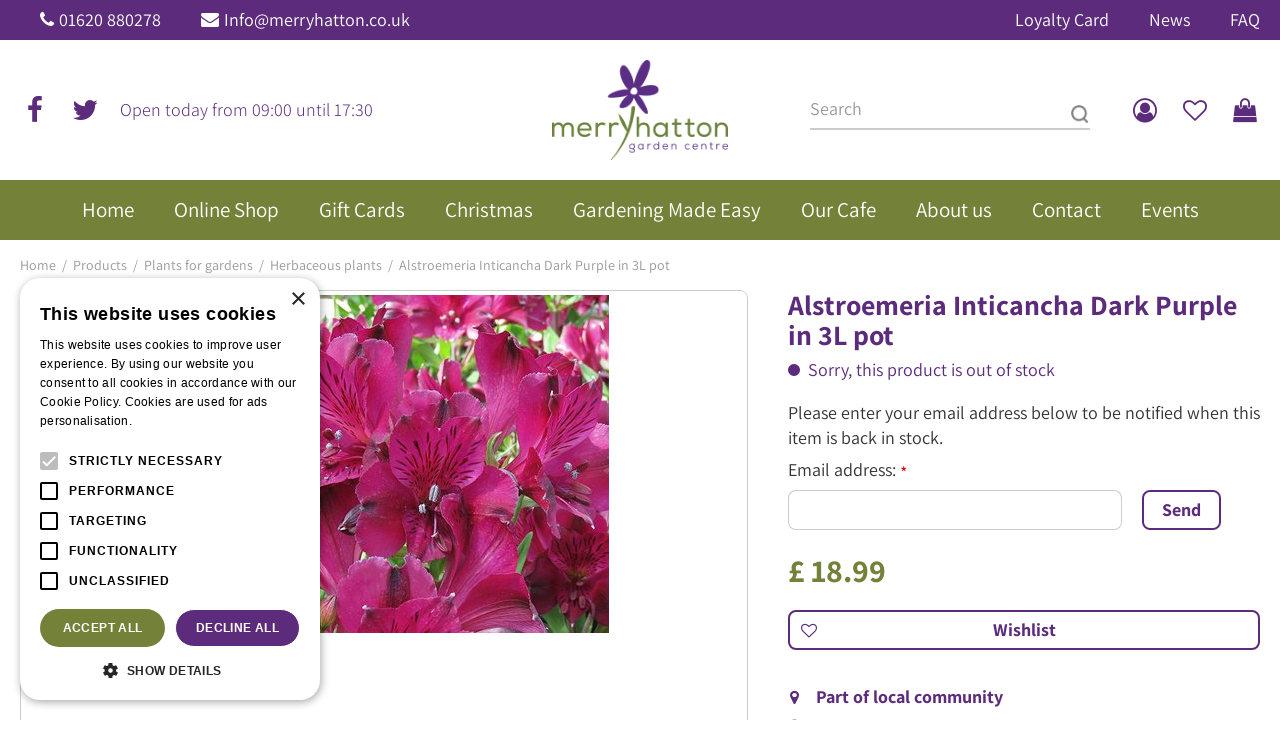

--- FILE ---
content_type: text/html; charset=utf-8
request_url: https://www.merryhatton.co.uk/product/alstroemeria-inticancha-dark-purple-in-3l-pot
body_size: 29606
content:
<!DOCTYPE html>
<html lang="en"><head>
<meta charset="utf-8">
<!-- Google Tag Manager -->
<script>(function(w,d,s,l,i){w[l]=w[l]||[];w[l].push({'gtm.start':
new Date().getTime(),event:'gtm.js'});var f=d.getElementsByTagName(s)[0],
j=d.createElement(s),dl=l!='dataLayer'?'&l='+l:'';j.async=true;j.src=
'https://www.googletagmanager.com/gtm.js?id='+i+dl;f.parentNode.insertBefore(j,f);
})(window,document,'script','dataLayer','GTM-MF32N3SX');</script>
<!-- End Google Tag Manager --><meta name="viewport" content="width=device-width, initial-scale=1, maximum-scale=1, minimum-scale=1, shrink-to-fit=no">
<title>Alstroemeria Inticancha Dark Purple  in 3L pot - Merryhatton Garden Centre</title>
<meta name="keywords" content="Merryhatton Garden Centre, garden centre North Berwick, garden centre Edinburgh area, North Berwick garden centre, Edinburgh area garden centre, opening hours Merryhatton Garden Centre">
<meta name="description" content="Buy Alstroemeria Inticancha Dark Purple  in 3L pot at Merrayhatton Garden Centre. Have a look at our Herbaceous plants range or visit our garden centres in Scotland.">
<meta property="og:type" content="article">
<meta property="og:title" content="Alstroemeria Inticancha Dark Purple  in 3L pot">
<meta property="og:url" content="https://www.merryhatton.co.uk/product/alstroemeria-inticancha-dark-purple-in-3l-pot">
<meta property="og:description" content="Buy Alstroemeria Inticancha Dark Purple  in 3L pot at Merrayhatton Garden Centre. Have a look at our Herbaceous plants range or visit our garden centres in Scotland.">
<meta property="og:image" content="https://www.merryhatton.co.uk/files/images/webshop/alstroemeria-inticancha-dark-purple-in-3l-pot-800x600-62a4b13ec93bf_src.jpg">
<meta property="og:locale" content="en_GB">
<meta property="og:site_name" content="Merryhatton Garden Centre">
<meta name="author" content="Merryhatton Garden Centre">
<meta name="format-detection" content="telephone=no">
<link rel="alternate" type="application/rss+xml" href="https://www.merryhatton.co.uk/news/feed.xml">
<!-- Global site tag (gtag.js) - Google Ads: 780601733 -->
<script async src="https://www.googletagmanager.com/gtag/js?id=AW-780601733"></script>
<script>
  window.dataLayer = window.dataLayer || [];
  function gtag(){dataLayer.push(arguments);}
  gtag('js', new Date());

  gtag('config', 'AW-780601733');
</script>
<!-- Event snippet for Aankoop - Merryhatton Garden Centre conversion page -->
<script>
  gtag('event', 'conversion', {
      'send_to': 'AW-780601733/PRyXCMGNzosDEIWTnPQC',
      'value': 1.0,
      'currency': 'GBP',
      'transaction_id': ''
  });
</script>

<script type="text/javascript" charset="UTF-8" src="//cdn.cookie-script.com/s/69f3d201460f0966a901b9a0b5a6dee6.js"></script>

<!-- Global site tag (gtag.js) - Google Analytics -->
<script async src="https://www.googletagmanager.com/gtag/js?id=G-ELDPH7WXER"></script>
<script>
  window.dataLayer = window.dataLayer || [];
  function gtag(){dataLayer.push(arguments);}
  gtag('js', new Date());

  gtag('config', 'G-ELDPH7WXER');
</script>
<link href="https://www.merryhatton.co.uk/product/alstroemeria-inticancha-dark-purple-in-3l-pot" rel="canonical" />
<link href="/files/images/icons/favicon-1626175455.ico" rel="icon" type="image/x-icon" />
<link href="/files/images/icons/241f69a41b/apple-touch-icon-precomposed.png" rel="apple-touch-icon" />
<link rel="preload" href="/font/fontawesome-webfont.woff2?v=4.7.0" as="font" crossorigin>
<link rel="dns-prefetch" href="https://www.google-analytics.com" crossorigin>
<link rel="dns-prefetch" href="https://stats.g.doubleclick.net" crossorigin>
<link rel="stylesheet" type="text/css" href="/website/default-v2/css/style_production.29.css">



    <script type="text/javascript">
  	var app = {"baseUrl":"","assetUrl":"","locale":"en_GB","language":"en"};
  	app.lang = app.lang || {};
	</script>
		</head>
<body class="col_equal responsive en_GB en webshop webshop-product parent-category-79">
<!-- Google Tag Manager (noscript) -->
<noscript><iframe src="https://www.googletagmanager.com/ns.html?id=GTM-MF32N3SX"
height="0" width="0" style="display:none;visibility:hidden"></iframe></noscript>
<!-- End Google Tag Manager (noscript) --><div id="body_content">
	<div id=skip-link><a href="#content" class="sr-only sr-only-focusable">Jump to content</a></div>
		<section id=container>
		<header class="layout_placeholder placeholder-header">
	<div class=in>
		<div id="layout_block_31" class="layout_block block_type_breadcrumbs">
	<div class=in itemscope itemtype="https://schema.org/BreadcrumbList">		<div class="breadcrumb" itemprop="itemListElement" itemscope itemtype="https://schema.org/ListItem">
		  		  <a itemprop="item"  href="/" class="home" title="Home"><span itemprop="name">Home</span><meta itemprop="position" content="1"></a>
		  <div class="separator">&gt;</div>		</div>
			<div class="breadcrumb" itemprop="itemListElement" itemscope itemtype="https://schema.org/ListItem">
		  		  <a itemprop="item"  href="/products" title="Products"><span itemprop="name">Products</span><meta itemprop="position" content="2"></a>
		  <div class="separator">&gt;</div>		</div>
			<div class="breadcrumb" itemprop="itemListElement" itemscope itemtype="https://schema.org/ListItem">
		  		  <a itemprop="item"  href="/plants-for-gardens" title="Plants for gardens"><span itemprop="name">Plants for gardens</span><meta itemprop="position" content="3"></a>
		  <div class="separator">&gt;</div>		</div>
			<div class="breadcrumb" itemprop="itemListElement" itemscope itemtype="https://schema.org/ListItem">
		  		  <a itemprop="item"  href="/plants-for-gardens/herbaceous-plants" title="Herbaceous plants"><span itemprop="name">Herbaceous plants</span><meta itemprop="position" content="4"></a>
		  <div class="separator">&gt;</div>		</div>
			<div class="breadcrumb" itemprop="itemListElement" itemscope itemtype="https://schema.org/ListItem">
		  		    <span itemprop="name"  title="Alstroemeria Inticancha Dark Purple  in 3L pot">Alstroemeria Inticancha Dark Purple  in 3L pot</span><meta itemprop="position" content="5">
		  		</div>
	</div>
</div>	
	</div>
</header>	    <div class="column_wrapper disable_left disable_right column-1">
	    	<div class=in>
				<div class=main_column id=main_column>
					<div class="layout_placeholder placeholder-content_top">
	<div class="in">
		<div id="layout_block_23" class="layout_block block_type_html header-contact">
		<div class="wrap">
		<div class=in>
						<div class=block-content><ul>
	<li><i class="fa fa-phone">&nbsp;</i><a href="tel:01620880278">01620 880278</a></li>
	<li><i class="fa fa-envelope">&nbsp;</i><a href="https://www.merryhatton.co.uk/location/merryhatton-garden-centre">Info@merryhatton.co.uk</a></li>
</ul></div>					</div>
	</div>
	</div>
<nav id="layout_block_21" class="layout_block block_type_navigation menu-top submenu_vertical_show">
<div class="in">
<ul>
  <li class="first" id="item_77"><span class=headlink>
    <a id="77" title="Merryhatton Loyalty Card" class="label " href="/merryhatton-loyalty-card-1" target="_self"><span class=in>Loyalty Card</span></a>
             
             </span>
  </li>
  <li class="" id="item_25"><span class=headlink>
    <a id="25" title="News" class="label " href="/news" target="_self"><span class=in>News</span></a>
             
             </span>
  </li>
  <li class="last" id="item_31"><span class=headlink>
    <a id="31" title="FAQ" class="label " href="/faq" target="_self"><span class=in>FAQ</span></a>
             
             </span>
  </li>
</ul>
</div>
</nav>
<div id="layout_block_20" class="layout_block block_type_html header-social">
		<div class="wrap">
		<div class=in>
						<div class=block-content><ul>
	<li><a class="fa fa-facebook" href="https://www.facebook.com/MerryhattonGardenCentre/" rel="noopener noreferrer" target="_blank">fb</a></li>
	<li><a class="fa fa-twitter" href="https://twitter.com/merryhatton" rel="noopener noreferrer" target="_blank">tw</a></li>
</ul></div>					</div>
	</div>
	</div>
    <div id="layout_block_22" class="layout_block block_type_openinghours_today">
        <div class=wrap>
            <div class=in>
                <div class=block-content>
                    <span class="location_1"><span class="opened-text">Open today from <span class="open-hours">09:00</span> until <span class="close-hours">17:30</span></span></span>                </div>
            </div>
        </div>
    </div>
<div id="layout_block_16" class="layout_block block_type_logo">
	<div class=in>
		<a href="/" title="Merryhatton Garden Centre in North Berwick" class="logo">
			<img src="/website/default-v2/images/logo.png" alt="Merryhatton Garden Centre in North Berwick"  loading="eager">
		</a>
	</div>
</div><div id="layout_block_19" class="layout_block block_type_html header-menu">
		<div class="wrap">
		<div class=in>
						<div class=block-content><p><a class="fa fa-reorder" href="#">menu</a></p></div>					</div>
	</div>
	</div>
<div id="layout_block_8" class="layout_block block_type_search_box_2">
	<div class=wrap>
		<div class=in>
			<div class=block-content>
				<form name="search2" class=form action="/search">
					<input type=hidden id=search_id name="search_id" value="8">
					<div class="grid-10-12">
						<input type=text name=q id=search-input placeholder="Search">
					</div>
					<div class="grid-2-12">
						<input type=submit name=search-submit id=search-submit value="Search">
					</div>
				</form>
			</div>
		</div>
	</div>
</div>
<div id="layout_block_26" class="layout_block block_type_login_box popup">
	<div class=wrap>
		<div class=in>
			<div class=block-content>
										<ul>
														<li class="show-login">
								<a title="Login" class="login-link-element" href="https://www.merryhatton.co.uk/account/login"><span>Login</span></a>
								<div class="login-box">
									<form class=form method="post" action="/index/login">
										<fieldset>
											<label for="user">Loyalty card number</label>
											<input type="text" name="user" id="user" class="text" placeholder="Loyalty card number">
											<label for="password">Postcode</label>
											<input type="password" name="password" id="password" class="text" placeholder="Postcode">
																							<a class="forgot-password" href="/webshop/account/request-password-reset" title="Forgot password?"><span>Forgot password?</span></a>
																						<input type="submit" class="btn btn-default" value="Log in">
										</fieldset>
									</form>
								</div>
							</li>
						</ul>
													</div>
		</div>
	</div>
</div>
<div id="layout_block_25" class="layout_block block_type_webshop_wishlist" onclick="document.location.href='/webshop/wishlist'" title="Go to the wishlist">
	<div class="wrap">
		<div class=in>
						<div class=block-content>
				<a href="/webshop/wishlist" title="Wishlist" class="wishlistLink">
					<span class="info no_items">
						No items in wishlist					</span>
				</a>
			</div>
					</div>
	</div>
</div>
<div id="layout_block_24" class="layout_block block_type_webshop_shoppingcart"  title="Go to the shopping cart">
	<div class="wrap popup-cart-container">
		<div class=in>
						<div class=block-content>
                								<a href="/cart" class="cartLink">
					<span class="info no_items">
						Your cart is currently empty					</span>
				</a>
								<div class="cart-links no_items">
					<div class="pay-link"><a href="/cart" title="View cart">View cart</a></div>
				</div>
							</div>
					</div>
	</div>
</div>
<nav id="layout_block_15" class="layout_block block_type_navigation menu-main submenu_horizontal">
<div class="in">
<ul>
  <li class="first" id="item_1"><span class=headlink>
    <a id="1" title="Home" class="label " href="/" target="_self"><span class=in>Home</span></a>
             
             </span>
  </li>
  <li class="has_submenu has_html_submenu has_submenu" id="item_13"><span class=headlink>
    <a id="13" title="Webshop" class="label " href="/products" target="_self"><span class=in>Online Shop</span></a>
             <span class="submenu_button"></span>
             </span>
    <div class="sub submenu submenu_html">
<div class="submenu-in">
<ul>
	<li><a href="https://www.merryhatton.co.uk/plants-for-gardens"><strong>Plants for gardens</strong></a></li>
	<li><a href="https://www.merryhatton.co.uk/plants-for-gardens-trees">Trees</a></li>
	<li><a href="https://www.merryhatton.co.uk/plants-for-gardens-shrubs">Shrubs</a></li>
	<li><a href="https://www.merryhatton.co.uk/plants-for-gardens-roses">Roses</a></li>
	<li><a href="https://www.merryhatton.co.uk/plants-for-gardens-herbaceous-plants">Herbaceous plants</a></li>
	<li><a href="https://www.merryhatton.co.uk/plants-for-gardens-bedding-packs">Bedding packs</a></li>
	<li><a href="https://www.merryhatton.co.uk/plants-for-gardens-seasonal-showstoppers">Seasonal Showstoppers</a></li>
	<li><a href="https://www.merryhatton.co.uk/plants-for-gardens-fruit-veg">Fruit &amp; veg</a></li>
	<li><a href="https://www.merryhatton.co.uk/plants-for-gardens-alpine-plants">Alpine plants</a></li>
	<li><a href="https://www.merryhatton.co.uk/plants-for-gardens-climbing-plants">Climbing plants</a></li>
	<li><a href="https://www.merryhatton.co.uk/plants-for-gardens-herbs">Herbs</a></li>
</ul>

<ul>
	<li><a href="https://www.merryhatton.co.uk/bulbs-and-seeds"><strong>Bulbs &amp; Seeds</strong></a></li>
	<li><a href="https://www.merryhatton.co.uk/bulbs-seeds-bulbs-spring-flowering">Bulbs Spring Flowering</a></li>
	<li><a href="https://www.merryhatton.co.uk/bulbs-seeds-bulbs-summer-flowering">Bulbs Summer Flowering</a></li>
	<li><a href="https://www.merryhatton.co.uk/bulbs-seeds-bulbs-growing-food">Bulbs - Growing Food</a></li>
	<li><a href="https://www.merryhatton.co.uk/bulbs-seeds-flower-seed">Flower Seed</a></li>
	<li><a href="https://www.merryhatton.co.uk/bulbs-seeds-veg-seed">Veg Seed</a></li>
	<li><a href="https://www.merryhatton.co.uk/bulbs-seeds-herb-microgreen-seed">Herb &amp; Microgreen Seed</a></li>
	<li><a href="https://www.merryhatton.co.uk/gift-vouchers">Gift Vouchers</a></li>
	<li>&nbsp;</li>
	<li><a href="https://www.merryhatton.co.uk/pre-planted-baskets-tubs"><strong>Pre-planted baskets &amp; tubs</strong></a></li>
</ul>

<ul>
	<li><a href="https://www.merryhatton.co.uk/plants-for-the-home"><strong>Plants for the home</strong></a></li>
	<li><a href="https://www.merryhatton.co.uk/plants-for-the-home-flowering-plants">Flowering plants</a></li>
	<li><a href="https://www.merryhatton.co.uk/plants-for-the-home-foliage-plants">Foliage Plants</a></li>
	<li><a href="https://www.merryhatton.co.uk/plants-for-the-home-cactus-succulents">Cactus &amp; succulents</a></li>
	<li><a href="https://www.merryhatton.co.uk/plants-for-the-home-pots-for-indoor-plants">Pots for indoor plants</a></li>
	<li><u>&nbsp;</u></li>
	<li><u><a href="https://www.merryhatton.co.uk/gift-vouchers"><strong>Gift Vouchers</strong></a></u></li>
	<li><u><a href="https://www.merryhatton.co.uk/gift-vouchers-gift-voucher-by-value">Gift voucher by value</a></u></li>
	<li><u><a href="https://www.merryhatton.co.uk/gift-vouchers-afternoon-tea-gift-vouchers">Afternoon Tea Gift Vouchers</a></u></li>
</ul>

<ul>
	<li><a href="https://www.merryhatton.co.uk/plant-garden-care"><strong>Garden &amp; plant care</strong></a></li>
	<li><a href="https://www.merryhatton.co.uk/plant-garden-care-composts-mulch">Compost &amp; mulch</a></li>
	<li><a href="https://www.merryhatton.co.uk/plant-garden-care-pots-planters">Pots &amp; planters</a></li>
	<li><a href="https://www.merryhatton.co.uk/plant-garden-care-plant-food">Plant food</a></li>
	<li><a href="https://www.merryhatton.co.uk/plant-garden-care-plant-food">Lawn care</a></li>
	<li><a href="https://www.merryhatton.co.uk/plant-garden-care-watering">Watering</a></li>
	<li><a href="https://www.merryhatton.co.uk/plant-garden-care-tools">Tools</a></li>
	<li><a href="https://www.merryhatton.co.uk/plant-garden-care-gardening-gloves">Gardening gloves</a></li>
	<li><a href="https://www.merryhatton.co.uk/plant-garden-care-propagation">Propagation</a></li>
	<li><a href="https://www.merryhatton.co.uk/plant-garden-care-plant-support">Plant support</a></li>
	<li><a href="https://www.merryhatton.co.uk/plant-garden-care-accessories">Accessories</a></li>
	<li><a href="https://www.merryhatton.co.uk/plant-garden-care-fabric-net">Fabric &amp; net</a></li>
	<li><a href="https://www.merryhatton.co.uk/plant-garden-care-pest-control">Pest control</a></li>
	<li><a href="https://www.merryhatton.co.uk/plant-garden-care-weed-control">Weed control</a></li>
</ul>

<ul>
	<li><u><a href="https://www.merryhatton.co.uk/birds-wildlife"><strong>Bird &amp; wildlife care</strong></a></u></li>
	<li><u><a href="https://www.merryhatton.co.uk/birds-wildlife-bird-food">Bird food</a></u></li>
	<li><u><a href="https://www.merryhatton.co.uk/birds-wildlife-bird-tables-feeders">Bird tables &amp; feeders</a></u></li>
	<li><u><a href="https://www.merryhatton.co.uk/birds-wildlife-wildlife-care">Wildlife Care</a></u></li>
	<li><u>&nbsp;</u></li>
	<li><u><a href="https://www.merryhatton.co.uk/outdoor-living"><strong>Outdoor living</strong></a></u></li>
	<li><u><a href="https://www.merryhatton.co.uk/outdoor-living-furniture">Garden Furniture</a></u></li>
	<li><u><a href="https://www.merryhatton.co.uk/outdoor-living-heating-cooking">Heating &amp; Cooking</a></u></li>
	<li><u><a href="https://www.merryhatton.co.uk/outdoor-living-garden-lighting">Garden Lighting</a></u></li>
</ul>
</div>
    </div>
  </li>
  <li class="" id="item_76"><span class=headlink>
    <a id="76" title="Gift Cards" class="label " href="/gift-cards" target="_self"><span class=in>Gift Cards</span></a>
             
             </span>
  </li>
  <li class="has_submenu" id="item_68"><span class=headlink>
    <a id="68" title="Christmas" class="label " href="https://www.merryhatton.co.uk/christmas-at-the-merryhatton" target="_self"><span class=in>Christmas</span></a>
             <span class="submenu_button"></span>
             </span>
    <div class="sub submenu"><ul>
      <li><span class=headlink>
        <a id="82" title="Santa events, Christmas lunches &amp; afternoon teas" class="label " href="https://www.merryhatton.co.uk/webshop/events" target="_self"><span class=in>Christmas events</span></a>
		             </span>
      </li>
      <li><span class=headlink>
        <a id="83" title="Christmas trees" class="label " href="https://www.merryhatton.co.uk/christmas/real-christmas-trees" target="_self"><span class=in>Christmas trees</span></a>
		             </span>
      </li>
      <li><span class=headlink>
        <a id="84" title="Christmas shop" class="label " href="https://www.merryhatton.co.uk/christmas" target="_self"><span class=in>Christmas shop</span></a>
		             </span>
      </li>
      <li><span class=headlink>
        <a id="85" title="Christmas at Merryhatton" class="label " href="https://www.merryhatton.co.uk/christmas-at-the-merryhatton" target="_self"><span class=in>Christmas at Merryhatton</span></a>
		             </span>
      </li>
    </ul></div>
  </li>
  <li class="has_submenu has_submenu" id="item_30"><span class=headlink>
    <a id="30" title="Gardening Made Easy" class="label " href="/gardening-made-easy" target="_self"><span class=in>Gardening Made Easy</span></a>
             <span class="submenu_button"></span>
             </span>
    <div class="sub submenu"><ul>
      <li><span class=headlink>
        <a id="48" title="Where do I start?" class="label " href="https://www.merryhatton.co.uk/gardening-made-easy/where-do-i-start" target="_self"><span class=in>Where do I start?</span></a>
		             </span>
      </li>
      <li><span class=headlink>
        <a id="46" title="Looking after garden birds" class="label " href="https://www.merryhatton.co.uk/gardening-made-easy/garden-birds-wildlife" target="_self"><span class=in>Looking after garden birds</span></a>
		             </span>
      </li>
      <li><span class=headlink>
        <a id="47" title="Autumn berries" class="label " href="https://www.merryhatton.co.uk/garden-tips/38/autumn-berries" target="_self"><span class=in>Autumn berries</span></a>
		             </span>
      </li>
      <li><span class=headlink>
        <a id="54" title="Planting a fruit tree" class="label " href="https://www.merryhatton.co.uk/garden-tips/15/planting-a-fruit-tree" target="_self"><span class=in>Planting a fruit tree</span></a>
		             </span>
      </li>
      <li><span class=headlink>
        <a id="53" title="Plants for shade" class="label " href="https://www.merryhatton.co.uk/garden-tips/29/plants-for-shade" target="_self"><span class=in>Plants for shade</span></a>
		             </span>
      </li>
      <li><span class=headlink>
        <a id="55" title="Mighty tasty Microgreens" class="label " href="https://www.merryhatton.co.uk/gardening-made-easy/mighty-microgreens" target="_self"><span class=in>Mighty tasty Microgreens</span></a>
		             </span>
      </li>
      <li><span class=headlink>
        <a id="50" title="Ornamental grasses" class="label " href="https://www.merryhatton.co.uk/gardening-made-easy/ornamental-grasses" target="_self"><span class=in>Ornamental grasses</span></a>
		             </span>
      </li>
      <li><span class=headlink>
        <a id="49" title="Autumn/winter baskets" class="label " href="https://www.merryhatton.co.uk/gardening-made-easy/autumn-winter-hanging-baskets" target="_self"><span class=in>Autumn/winter baskets</span></a>
		             </span>
      </li>
      <li><span class=headlink>
        <a id="51" title="Pots of bulbs" class="label " href="https://www.merryhatton.co.uk/gardening-made-easy/pots-of-bulbs" target="_self"><span class=in>Pots of bulbs</span></a>
		             </span>
      </li>
      <li><span class=headlink>
        <a id="52" title="Bulbs for indoors" class="label " href="https://www.merryhatton.co.uk/gardening-made-easy/quick-bulb-facts" target="_self"><span class=in>Bulbs for indoors</span></a>
		             </span>
      </li>
      <li><span class=headlink>
        <a id="56" title="Let's have a lawn" class="label " href="https://www.merryhatton.co.uk/" target="_self"><span class=in>Let's have a lawn</span></a>
		             </span>
      </li>
      <li><span class=headlink>
        <a id="59" title="Seed sowing success" class="label " href="https://www.merryhatton.co.uk/gardening-made-easy/seed-sowing-success" target="_self"><span class=in>Seed sowing success</span></a>
		             </span>
      </li>
      <li><span class=headlink>
        <a id="63" title="Keeping the weeds down" class="label " href="https://www.merryhatton.co.uk/garden-tips/13/keeping-down-weeds" target="_self"><span class=in>Keeping the weeds down</span></a>
		             </span>
      </li>
      <li><span class=headlink>
        <a id="64" title="Speedy veg" class="label " href="https://www.merryhatton.co.uk/garden-tips/46/speedy-veg" target="_self"><span class=in>Speedy veg</span></a>
		             </span>
      </li>
      <li><span class=headlink>
        <a id="65" title="Homegrown tomatoes" class="label " href="https://www.merryhatton.co.uk/gardening-made-easy/homegrown-tomatoes" target="_self"><span class=in>Homegrown tomatoes</span></a>
		             </span>
      </li>
      <li class="has_submenu"><span class=headlink>
        <a id="67" title="Lighting your garden" class="label " href="/gardening-made-easy" target="_self"><span class=in>Lighting your garden</span></a>
		             <span class="submenu_button"></span></span>
      <div class="sub subsub"><ul>
        <li class="first"><span class=headlink>
          <a title="Growing potatoes" class="label " href="/gardening-made-easy/growing-potatoes"><span class=in>Growing potatoes</span></a>
							 	</span>
        </li>
        <li><span class=headlink>
          <a title="Easy-grow herbs" class="label " href="/gardening-made-easy/easy-grow-herbs"><span class=in>Easy-grow herbs</span></a>
							 	</span>
        </li>
        <li><span class=headlink>
          <a title="Gardening tips for May" class="label " href="/gardening-made-easy/tips-for-may"><span class=in>Gardening tips for May</span></a>
							 	</span>
        </li>
        <li><span class=headlink>
          <a title="Amazing summer baskets" class="label " href="/gardening-made-easy/amazing-summer-baskets"><span class=in>Amazing summer baskets</span></a>
							 	</span>
        </li>
        <li><span class=headlink>
          <a title="Gardening tips for April" class="label " href="/gardening-made-easy/tips-for-april"><span class=in>Gardening tips for April</span></a>
							 	</span>
        </li>
        <li><span class=headlink>
          <a title="Create a cottage garden" class="label " href="/gardening-made-easy/create-a-cottage-garden"><span class=in>Create a cottage garden</span></a>
							 	</span>
        </li>
        <li><span class=headlink>
          <a title="Success with Rhubarb" class="label " href="/gardening-made-easy/success-with-rhubarb"><span class=in>Success with Rhubarb</span></a>
							 	</span>
        </li>
        <li><span class=headlink>
          <a title="Speedy veg" class="label " href="/gardening-made-easy/speedy-veg"><span class=in>Speedy veg</span></a>
							 	</span>
        </li>
        <li><span class=headlink>
          <a title="Seed sowing success" class="label " href="/gardening-made-easy/seed-sowing-success"><span class=in>Seed sowing success</span></a>
							 	</span>
        </li>
        <li><span class=headlink>
          <a title="Garden birds &amp; wildlife" class="label " href="/gardening-made-easy/garden-birds-wildlife"><span class=in>Garden birds &amp; wildlife</span></a>
							 	</span>
        </li>
        <li><span class=headlink>
          <a title="Let's have a lawn" class="label " href="/gardening-made-easy/let-s-have-a-lawn"><span class=in>Let's have a lawn</span></a>
							 	</span>
        </li>
        <li><span class=headlink>
          <a title="Homegrown tomatoes" class="label " href="/gardening-made-easy/homegrown-tomatoes"><span class=in>Homegrown tomatoes</span></a>
							 	</span>
        </li>
        <li><span class=headlink>
          <a title="Where do I start?" class="label " href="/gardening-made-easy/where-do-i-start"><span class=in>Where do I start?</span></a>
							 	</span>
        </li>
        <li><span class=headlink>
          <a title="Ornamental grasses" class="label " href="/gardening-made-easy/ornamental-grasses"><span class=in>Ornamental grasses</span></a>
							 	</span>
        </li>
        <li><span class=headlink>
          <a title="Pots of bulbs" class="label " href="/gardening-made-easy/pots-of-bulbs"><span class=in>Pots of bulbs</span></a>
							 	</span>
        </li>
        <li><span class=headlink>
          <a title="Autumn/winter hanging baskets" class="label " href="/gardening-made-easy/autumn-winter-hanging-baskets"><span class=in>Autumn/winter hanging baskets</span></a>
							 	</span>
        </li>
        <li><span class=headlink>
          <a title="Bulbs for indoors" class="label " href="/gardening-made-easy/bulbs-for-indoors"><span class=in>Bulbs for indoors</span></a>
							 	</span>
        </li>
        <li><span class=headlink>
          <a title="The perfect lawn" class="label " href="/gardening-made-easy/the-perfect-lawn"><span class=in>The perfect lawn</span></a>
							 	</span>
        </li>
        <li><span class=headlink>
          <a title="Mighty Microgreens" class="label " href="/gardening-made-easy/mighty-microgreens"><span class=in>Mighty Microgreens</span></a>
							 	</span>
        </li>
        <li><span class=headlink>
          <a title="Plants for shade" class="label " href="/gardening-made-easy/plants-for-shade"><span class=in>Plants for shade</span></a>
							 	</span>
        </li>
        <li><span class=headlink>
          <a title="Keeping the weeds down" class="label " href="/gardening-made-easy/keeping-the-weeds-down"><span class=in>Keeping the weeds down</span></a>
							 	</span>
        </li>
        <li><span class=headlink>
          <a title="Lighting your garden" class="label " href="/gardening-made-easy/lighting-your-garden"><span class=in>Lighting your garden</span></a>
							 	</span>
        </li>
        <li><span class=headlink>
          <a title="Choosing garden your furniture" class="label " href="/gardening-made-easy/choosing-garden-your-furniture"><span class=in>Choosing garden your furniture</span></a>
							 	</span>
        </li>
        <li><span class=headlink>
          <a title="Rhubarb" class="label " href="/gardening-made-easy/rhubarb"><span class=in>Rhubarb</span></a>
							 	</span>
        </li>
        <li><span class=headlink>
          <a title="7 Favourite Summer Bulbs" class="label " href="/gardening-made-easy/7-favourite-summer-bulbs"><span class=in>7 Favourite Summer Bulbs</span></a>
							 	</span>
        </li>
        <li class="last"><span class=headlink>
          <a title="Gardening tips for April" class="label " href="/gardening-made-easy/gardening-tips-for-april"><span class=in>Gardening tips for April</span></a>
							 	</span>
        </li>
      </ul></div>
      </li>
    </ul></div>
  </li>
  <li class="has_submenu" id="item_43"><span class=headlink>
    <a id="43" title="Our Cafe" class="label " href="/merryhatton-cafe-today" target="_self"><span class=in>Our Cafe</span></a>
             <span class="submenu_button"></span>
             </span>
    <div class="sub submenu"><ul>
      <li class="first last"><span class=headlink>
        <a title="afternoon teas at garden centre cafe near Edinburgh" class="label " href="/merryhatton-cafe-today/afternoon-teas"><span class=in>Afternoon teas</span></a>
		             </span>
      </li>
    </ul></div>
  </li>
  <li class="has_submenu" id="item_14"><span class=headlink>
    <a id="14" title="About us" class="label " href="/about-us" target="_self"><span class=in>About us</span></a>
             <span class="submenu_button"></span>
             </span>
    <div class="sub submenu"><ul>
      <li><span class=headlink>
        <a id="60" title="The Last 25 Years" class="label " href="/the-last-25-years" target="_self"><span class=in>The Last 25 Years</span></a>
		             </span>
      </li>
      <li><span class=headlink>
        <a id="74" title="Vacancies" class="label " href="/vacancies" target="_self"><span class=in>Vacancies</span></a>
		             </span>
      </li>
      <li><span class=headlink>
        <a id="75" title="FAQ" class="label " href="/faq" target="_self"><span class=in>FAQ</span></a>
		             </span>
      </li>
    </ul></div>
  </li>
  <li class="" id="item_17"><span class=headlink>
    <a id="17" title="Contact" class="label " href="/location/merryhatton-garden-centre" target="_self"><span class=in>Contact</span></a>
             
             </span>
  </li>
  <li class="" id="item_86"><span class=headlink>
    <a id="86" title="Booking" class="label " href="https://www.merryhatton.co.uk/webshop/events" target="_self"><span class=in>Events</span></a>
             
             </span>
  </li>
</ul>
</div>
</nav>
	</div>
</div>					<section id=content tabindex="-1">
						<div class=in>
																					<article class="webshop-product flip"  data-id=15474 itemscope itemtype="https://schema.org/Product">
		<div id=product-top class="">
		<div class=wrap>
			<div class=in>
				<div id=back-link><a href="/plants-for-gardens/herbaceous-plants" title="Continue shopping">Continue shopping</a></div>
				<span id="wishlist-top"><div id=wishlist-button-top>
								<span><input type="button" class="wishBtn wishlist_top gtm-wishlist-add" name="wishlist_top" value="Wishlist" ></span>
							  </div></span>			</div>
		</div>
	</div>
		<div id=responsive-page-title><h2>Alstroemeria Inticancha Dark Purple  in 3L pot</h2></div>
	
	
	<div id=floating-productinfo>
		<div id=product-info-right>
			<div class=in><div id=media-gallery><div id=media-gallery-slider><span class="overlay topleft"><img src="/files/images/webshop/sold-out-98x98-622a44217fcac_n.png" alt="Sold Out"></span><div class="media-gallery-slide active" id=media-slide-1>
								<a href="/files/images/webshop/alstroemeria-inticancha-dark-purple-in-3l-pot-800x600-62a4b13ec93bf_l.jpg" rel="productPictures" class=fancybox_gallery title="Alstroemeria Inticancha Dark Purple  in 3L pot" data-index="0">
									<span class=media-gallery-image><img src="/files/images/webshop/alstroemeria-inticancha-dark-purple-in-3l-pot-800x600-62a4b13ec93bf_n.jpg" alt="Alstroemeria Inticancha Dark Purple  in 3L pot" itemprop="image" fetchpriority="high" loading="eager"></span>
								</a>
							</div></div></div><div class="responsive-price-info"><div class="prices" itemprop="offers" itemscope itemtype="https://schema.org/Offer">
<div class="current_price"><span class="price label">Price</span>
<ins class="price value">
	                                <meta itemprop="price" content="18.99">
									<span class="symbol">£</span> <span class="number">18</span><span class="separator">.</span><span class="decimals">99</span>
								</ins>
</div><link itemprop="availability" href="https://schema.org/OutOfStock" />
<meta itemprop="priceCurrency" content="GBP" />
<meta itemprop="itemCondition" itemtype="https://schema.org/OfferItemCondition" content="https://schema.org/NewCondition" />
<link itemprop="url" href="https://www.merryhatton.co.uk/product/alstroemeria-inticancha-dark-purple-in-3l-pot" />
</div>
<div id="product-options-responsive"><ul></ul>
<div class="out_of_stock_mail_form_container">
					<div class="explanation"><p>Please enter your email address below to be notified when this item is back in stock.</p>
</div>
				<form id="form_out_of_stock_mail" class="form out_of_stock_mail_form" action="" method="post"  method="post" enctype="application/x-www-form-urlencoded" accept-charset="UTF-8">
			<input type="hidden" name="shop_product_variation_id" value="15474" />
			<div class="grid-9-12 email_field">
				<label for="send_out_of_stock_email" class="required">Email address: <em class="form-req">*</em></label>
				
<input type="email"  name="email" id="send_out_of_stock_email" value="" maxlength="150" />							</div>
			<div class="grid-3-12 send_button">
				
<input type="submit" name="submit" id="send_out_of_stock_submit" value="Send" type="submit" />			</div>
		</form>
	</div>
<span id="wishlist-bottom-responsive"><div id=wishlist-button-bottom>
								<span><input type="button" class="wishBtn wishlist_bottom gtm-wishlist-add" name="wishlist_bottom" value="Wishlist" ></span>
							  </div></span><div id=usp-list>
						<ul><li class="html"><span><p><i class="fa fa-map-marker">&nbsp;</i>&nbsp;Part of local community</p>
</span></li><li class="html"><span><p><i class="fa fa-wechat">&nbsp;</i>&nbsp;Personal communication</p>
</span></li><li class="html"><span><p><i class="fa fa-truck">&nbsp;</i>&nbsp;Local delivery with a personal touch</p>
</span></li></ul>
					</div></div></div></div>
    	</div>
	</div>
				<div id=product-info-left>
								<div class=page-title><h1 itemprop="name">Alstroemeria Inticancha Dark Purple  in 3L pot</h1></div>
				<div class="zipcode_check"><div class="zipcode_check_text"><p>Please enter your postcode to check if we can deliver to your area.</p>
</div><div class="shipping_input"><input type="text" class="zipcode-check-input" name="zipcode" onkeydown="return event.key != 'Enter';"></div><div class="shipping_result hidden"></div></div>																				<div class="prices" itemprop="offers" itemscope itemtype="https://schema.org/Offer">
<div class="current_price"><span class="price label">Price</span>
<ins class="price value">
	                                <meta itemprop="price" content="18.99" />
									<span class="symbol">£</span> <span class="number">18</span><span class="separator">.</span><span class="decimals">99</span>
								</ins>
</div><link itemprop="availability" href="https://schema.org/OutOfStock">
<meta itemprop="priceCurrency" content="GBP">
<meta itemprop="itemCondition" itemtype="https://schema.org/OfferItemCondition" content="https://schema.org/NewCondition" />
<link itemprop="url" href="https://www.merryhatton.co.uk/product/alstroemeria-inticancha-dark-purple-in-3l-pot">
</div>
				<div id=product-options>
                    					<ul>
																		                        </ul>
                        
<div class="out_of_stock_mail_form_container">
					<div class="explanation"><p>Please enter your email address below to be notified when this item is back in stock.</p>
</div>
				<form id="form_out_of_stock_mail" class="form out_of_stock_mail_form" action="" method="post"  method="post" enctype="application/x-www-form-urlencoded" accept-charset="UTF-8">
			<input type="hidden" name="shop_product_variation_id" value="15474" />
			<div class="grid-9-12 email_field">
				<label for="send_out_of_stock_email" class="required">Email address: <em class="form-req">*</em></label>
				
<input type="email"  name="email" id="send_out_of_stock_email" value="" maxlength="150" />							</div>
			<div class="grid-3-12 send_button">
				
<input type="submit" name="submit" id="send_out_of_stock_submit" value="Send" type="submit" />			</div>
		</form>
	</div>
<div class="stock_indication label">Stock</div>
<div class="stock_indication not_in_stock"><span>Sorry, this product is out of stock</span></div>
<span id="wishlist-bottom"><div id=wishlist-button-bottom>
									<span><input type="button" class="wishBtn wishlist_bottom gtm-wishlist-add" name="wishlist_bottom" value="Wishlist" ></span>
								  </div></span><div id=usp-list>
						<ul><li class="html"><span><p><i class="fa fa-map-marker">&nbsp;</i>&nbsp;Part of local community</p>
</span></li><li class="html"><span><p><i class="fa fa-wechat">&nbsp;</i>&nbsp;Personal communication</p>
</span></li><li class="html"><span><p><i class="fa fa-truck">&nbsp;</i>&nbsp;Local delivery with a personal touch</p>
</span></li></ul>
					</div>				</div>
			</div>
			<div class="sticky-addtocart" id="sticky-addtocart">
				<div class="wrapper">
					<div class="left-col">
						<div class="product-image-container">
									<div class="product-image-wrapper">
										<img src="/files/images/webshop/alstroemeria-inticancha-dark-purple-in-3l-pot-800x600-62a4b13ec93bf_s.jpg" alt="Alstroemeria Inticancha Dark Purple  in 3L pot" style="width:100%;" width="800" height="600" />
									</div>
								</div>						<div class="sticky-product-info">
							<span class="product-name">Alstroemeria Inticancha Dark Purple  in 3L pot</span>
							<div class="sticky-product-info-line">
								<div class="prices">
<div class="current_price"><span class="price label">Price</span>
<ins class="price value">
												<span class="symbol">£</span> <span class="number">18</span><span class="separator">.</span><span class="decimals">99</span>
											</ins>
</div></div>
							</div>
						</div>
					</div>
					<div class="right-col">
						<div id="wishlist-sticky"><div id=wishlist-button-sticky>
										<span><input type="button" class="wishBtn wishlist_sticky gtm-wishlist-add" name="wishlist_sticky" value="Wishlist" ></span>
									</div></div>					</div>
				</div>
			</div>
	
	
	
			<div id=product-tabs-container >
			<div class=wrap>
				<div class=in>
					<div id=product-tabs>
						<div id=product-tab-btn>
							<a id="product-tab-specifications-btn" href="#specifications-link" class=active name="specifications">Specifications</a><a id="product-tab-garden-centre-btn" href="#garden-centre-link"  name="garden-centre">Garden Centre</a>						</div>
						<div id="product-tab-specifications" class="product-tab tab-2 active"><ul class="specs">
<li><div class=specs-label>Article number</div>
<div class=specs-value>16741</div></li>
<li><meta itemprop="gtin13" content="000628" />
<div class=specs-label>EAN code</div>
<div class=specs-value>000628</div></li>
</ul></div>
<div id="product-tab-garden-centre" class="product-tab tab-5"><div class="page-text">
<p>The&nbsp;<strong>Merryhatton Garden Centre</strong>&nbsp;is located in the Edinburgh area.&nbsp;</p>

<p>11 Holding, East Fortune,<br />
North Berwick,<br />
EH39 5JS,<br />
United Kingdom</p>

<p>For any questions please contact&nbsp;01620 880278 or send an email to info@merryhatton.co.uk.</p>

<p><iframe allowfullscreen="" height="300" loading="lazy" referrerpolicy="no-referrer-when-downgrade" src="https://www.google.com/maps/embed?pb=!1m14!1m8!1m3!1d71388.13993523228!2d-2.794306513736195!3d56.00344210000002!3m2!1i1024!2i768!4f13.1!3m3!1m2!1s0x0%3A0x588d19c035ffb463!2sMerryhatton%20Garden%20Centre!5e0!3m2!1sen!2snl!4v1655882930892!5m2!1sen!2snl" style="border:0;" width="400"></iframe></p>
</div></div>
					</div>
									</div>
			</div>
		</div>
				
				<div class="linked_products">
		<div class="wrap">
			<div class="in">
				<div id="linked_products_title"><h2>
				Similar products				</h2></div>
				<div id="linked_products" class="webshop_products columns5">
					<div class="product odd has_price has_picture price_incl no_old_price has_call_to_action belowimage has_hover" data-id=16114>	<div class="wrap"><a href="/product/geum-miss-clementine" title="Geum Miss Clementine" class="gtm-product-click" data-list="product-overview"><span class="picture gc-img" data-src="/files/images/webshop/geum-miss-clementine-800x600-62d03fc2d677b_s.jpg"><img data-src="/files/images/webshop/geum-miss-clementine-800x600-62d03fc2d677b_s.jpg" class=hidden-image alt="Geum Miss Clementine" onclick="document.location.href='/product/geum-miss-clementine'; return false;" width="800" height="600" /></span><span class="name">Geum Miss Clementine</span><span class="text"><span class="price">
	<span class="symbol">£</span> <span class="number">12</span><span class="separator">.</span><span class="decimals">99</span></span><span class="wishlist_btn no_wishlist gtm-wishlist-add" >Wishlist</span><span class="call_to_action textOnly">More info</span><span class=hover-block></span></span></a>	</div></div>

<div class="product even has_price no_picture price_incl no_old_price has_call_to_action belowimage has_hover" data-id=15683>	<div class="wrap"><a href="/product/agapanthus-lapis-lazuli" title="Agapanthus Lapis Lazuli" class="gtm-product-click" data-list="product-overview"><span class="name">Agapanthus Lapis Lazuli</span><span class="text"><span class="price">
	<span class="symbol">£</span> <span class="number">12</span><span class="separator">.</span><span class="decimals">99</span></span><span class="wishlist_btn no_wishlist gtm-wishlist-add" >Wishlist</span><span class="call_to_action textOnly">More info</span><span class=hover-block></span></span></a>	</div></div>

<div class="product odd has_price has_picture price_incl no_old_price has_call_to_action belowimage has_hover" data-id=15830>	<div class="wrap"><a href="/product/alstroemeria-summer-breeze-caged-in-3l-pot" title="Alstroemeria Summer Breeze (Caged) in 3L pot" class="gtm-product-click" data-list="product-overview"><span class="picture gc-img" data-src="/files/images/webshop/alstroemeria-summer-breeze-caged-in-3l-pot-800x600-62c83d5bad940_s.jpg"><img data-src="/files/images/webshop/alstroemeria-summer-breeze-caged-in-3l-pot-800x600-62c83d5bad940_s.jpg" class=hidden-image alt="Alstroemeria Summer Breeze (Caged) in 3L pot" onclick="document.location.href='/product/alstroemeria-summer-breeze-caged-in-3l-pot'; return false;" width="800" height="600" /></span><span class="name">Alstroemeria Summer Breeze (Caged) in 3L pot</span><span class="text"><span class="price">
	<span class="symbol">£</span> <span class="number">19</span><span class="separator">.</span><span class="decimals">99</span></span><span class="wishlist_btn no_wishlist gtm-wishlist-add" >Wishlist</span><span class="call_to_action textOnly">More info</span><span class=hover-block></span></span></a>	</div></div>

<div class="product even has_price has_picture price_incl no_old_price has_call_to_action belowimage has_hover" data-id=15433>	<div class="wrap"><a href="/product/nepeta-purrsian-blue" title="Nepeta Purrsian Blue" class="gtm-product-click" data-list="product-overview"><span class="picture gc-img" data-src="/files/images/webshop/nepeta-purrsian-blue-800x600-627f9f1423be6_s.jpg"><img data-src="/files/images/webshop/nepeta-purrsian-blue-800x600-627f9f1423be6_s.jpg" class=hidden-image alt="Nepeta Purrsian Blue" onclick="document.location.href='/product/nepeta-purrsian-blue'; return false;" width="800" height="600" /></span><span class="name">Nepeta Purrsian Blue</span><span class="text"><span class="price">
	<span class="symbol">£</span> <span class="number">9</span><span class="separator">.</span><span class="decimals">99</span></span><span class="wishlist_btn no_wishlist gtm-wishlist-add" >Wishlist</span><span class="call_to_action textOnly">More info</span><span class=hover-block></span></span></a>	</div></div>

					</div>
			</div>
		</div>
	</div>
			<script type="text/javascript">
	var firstRun = true;

	function setConformingHeight(el, newHeight) {
		// set the height to something new, but remember the original height in case things change
		el.data("originalHeight", (el.data("originalHeight") == undefined) ? (el.outerHeight()) : (el.data("originalHeight")));
		el.attr('style', ((el.data("originalStyle") != undefined) ? (el.data("originalStyle")) : '') + 'height: ' + newHeight + 'px !important;');
	}

	function getOriginalHeight(el) {
		// if the height has changed, send the originalHeight
		return (el.data("originalHeight") == undefined) ? (el.outerHeight()) : (el.data("originalHeight"));
	}

	function saveOriginalStyles(elements) {
		elements.each(function() {
			var $this = $(this)
			$this.data("originalStyle", (($this.attr('style') != undefined) ? ($this.attr('style')) : ''));
		});
	}

	function columnConform() {
		var currentTallest = 0,
			currentRowStart = 0,
			rowDivs = [];

		var elements = $('#linked_products').find('.product > .wrap');

		if (firstRun) {
			saveOriginalStyles(elements);
			firstRun = false;
		}

		// first remove originalHeight data and reset height
		elements.removeData('originalHeight').attr('style', 'height: auto !important;');

	 	// find the tallest DIV in the row, and set the heights of all of the DIVs to match it.
		elements.each(function() {
			var $this = $(this);
			if(currentRowStart != $this.position().top) {
				// we just came to a new row.  Set all the heights on the completed row
	   			for(currentDiv = 0 ; currentDiv < rowDivs.length ; currentDiv++)
		   			setConformingHeight(rowDivs[currentDiv], currentTallest);

				// set the variables for the new row
				rowDivs = []; // empty the array
				currentRowStart = $this.position().top;
				currentTallest = getOriginalHeight($this);
				rowDivs.push($this);
			} else {
				// another div on the current row.  Add it to the list and check if it's taller
				rowDivs.push($this);
				currentTallest = (currentTallest < getOriginalHeight($this)) ? (getOriginalHeight($this)) : (currentTallest);
			}
			// do the last row
			for(currentDiv = 0 ; currentDiv < rowDivs.length ; currentDiv++)
				setConformingHeight(rowDivs[currentDiv], currentTallest);
		});
	}
	</script>
	
	<div class="special-text "><div class=special-text-inner><p><span style="background-color:#ffffff;color:#222222;"><span>Are you looking for&nbsp;&quot;Alstroemeria Inticancha Dark Purple  in 3L pot&quot;? Visit our garden centre&nbsp;near Edinburgh and check our wide range of Herbaceous plants. We look forward to seeing you soon at Merryhatton Garden Centre in North-Berwick!</span></span></p></div></div>
	
	<script type="text/javascript">
	//
	function setConformingHeight2(el, newHeight) {
		// set the height to something new, but remember the original height in case things change
		el.data("originalHeight", (el.data("originalHeight") == undefined) ? (el.outerHeight()) : (el.data("originalHeight")));
		el.attr('style', 'height: ' + newHeight + 'px !important');
	}

	function getOriginalHeight2(el) {
		// if the height has changed, send the originalHeight
		return (el.data("originalHeight") == undefined) ? (el.outerHeight()) : (el.data("originalHeight"));
	}

	function columnConform2() {
		var currentTallest = 0,
			currentRowStart = 0,
			rowDivs = [];

		var elements = $('.thumbnails').find('li > a');

		// first remove originalHeight data and reset height
		elements.removeData('originalHeight').attr('style', 'height: auto !important');

		// find the tallest DIV in the row, and set the heights of all of the DIVs to match it.
		elements.each(function() {
			var $this = $(this);
			if(currentRowStart != $this.position().top) {
				// we just came to a new row.  Set all the heights on the completed row
				for(currentDiv = 0 ; currentDiv < rowDivs.length ; currentDiv++)
					setConformingHeight2(rowDivs[currentDiv], currentTallest);

				// set the variables for the new row
				rowDivs = []; // empty the array
				currentRowStart = $this.position().top;
				currentTallest = getOriginalHeight2($this);
				rowDivs.push($this);
			} else {
				// another div on the current row.  Add it to the list and check if it's taller
				rowDivs.push($this);
				currentTallest = (currentTallest < getOriginalHeight2($this)) ? (getOriginalHeight2($this)) : (currentTallest);
			}
			// do the last row
			for(currentDiv = 0 ; currentDiv < rowDivs.length ; currentDiv++)
				setConformingHeight2(rowDivs[currentDiv], currentTallest);
		});
	}
		</script>
</article>







    				
													</div>
					</section>
									</div>
							</div>
	    </div>
	    <footer class="layout_placeholder placeholder-footer">
	<div class="in">
		<div id="layout_block_36" class="layout_block block_type_subscribeform">
	<div class=wrap>
		<div class=in>
			<div class=block-title><h2 title="Don't miss out!">Don't miss out!</h2></div>			
			<div id="newsletter-form-wrapper-1" class="block-content">
			
<div class="formbuilder subscribeFormBuilder">
	<div class="wrap">
		<div class="in">
					
			<form class="form insideLabel" action="/newsletters/subscribe/4" method="post" enctype="application/x-www-form-urlencoded" accept-charset="UTF-8">
				<div class="grid-12-12 field field_type_EmailAddress">
		<fieldset class="fieldSizeBig">
	
<input type="email"  name="email" id="form_field_12" value="" data-field-type="EmailAddress" placeholder="Email address" /><div id="form_field_12_suggestion" class="email_suggestion" style="display:none">Did you mean <a class="suggestion" href="javascript:;"></a>?</div>	</fieldset>
</div>



<input type="hidden" name="subscribe_form_submitted_4" value="" data-field-type="hidden" id="subscribe_form_submitted_4" />
<div class="grid-12-12 required_info_field">
	Fields marked with <em class="form-req">*</em> are required.</div>
<div class="grid-12-12 field_type_button">
	
<input type="submit" name="submit_subscribe_form_4" id="submit_subscribe_form_4" value="Sign up" data-field-type="button" class="submit gtm-newsletter-submit protected-by-recaptcha" onclick="" /></div>
<div class="grid-12-12 ">
	<div class="g-recaptcha" id="g-recaptcha-1"></div></div>
			</form>
		</div>
	</div>
</div>			</div>
		</div>
	</div>
</div>
<div id="layout_block_30" class="layout_block block_type_logo">
	<div class=in>
		<a href="/" title="Merryhatton Garden Centre in North Berwick" class="logo">
			<img src="/website/default-v2/images/logo.png" alt="Merryhatton Garden Centre in North Berwick"  loading="eager">
		</a>
	</div>
</div><div id="layout_block_7" class="layout_block block_type_html">
		<div class="wrap">
		<div class=in>
						<div class=block-title><h3 title="Contact">Contact</h3></div><div class=block-content><ul id="contactgegevens">
	<li>Merryhatton Garden Centre Limited</li>
	<li>11 Holding, East Fortune,</li>
	<li>North Berwick,</li>
	<li>EH39 5JS,</li>
	<li>United Kingdom<br />
	&nbsp;</li>
	<li><i class="fa fa-phone">&nbsp;</i> <a href="tel:01620880278">01620 880278</a></li>
	<li><i class="fa fa-envelope">&nbsp;</i> <a href="mailto:Info@merryhatton.co.uk">Info@merryhatton.co.uk</a></li>
</ul>

<ul id="footer-social">
	<li><a class="fa fa-facebook" href="https://www.facebook.com/MerryhattonGardenCentre" rel="noopener noreferrer" target="_blank">fb</a></li>
	<li><a class="fa fa-instagram" href="https://www.instagram.com/merryhattongardencentre/" rel="noopener noreferrer" target="_blank">ig</a></li>
</ul>

<p><img alt="" height="54" loading="lazy" src="https://www.merryhatton.co.uk/files/images/logo-hta.png" style="width: 40px; height: 54px;" width="40" /></p></div>					</div>
	</div>
	</div>
		<div id="layout_block_28" class="layout_block block_type_openinghours">
			<div class=wrap>
				<div class=in>
					<div class=block-title><h2 title="Visit us">Visit us</h2></div>
					<div class=block-content>
						<ul class=openinghours>
														<li>
								<div class="odd day">Monday</div>
								<div class="odd time">
								09:00 - 17:30								</div>
							</li>
														<li>
								<div class="even day">Tuesday</div>
								<div class="even time">
								09:00 - 17:30								</div>
							</li>
														<li>
								<div class="odd day">Wednesday</div>
								<div class="odd time">
								09:00 - 17:30								</div>
							</li>
														<li>
								<div class="even day">Thursday</div>
								<div class="even time">
								09:00 - 17:30								</div>
							</li>
														<li>
								<div class="odd day">Friday</div>
								<div class="odd time">
								09:00 - 17:30								</div>
							</li>
														<li>
								<div class="even day">Saturday</div>
								<div class="even time">
								09:00 - 17:30								</div>
							</li>
														<li>
								<div class="odd day">Sunday</div>
								<div class="odd time">
								09:00 - 17:30								</div>
							</li>
													</ul>
						<span class="openinghours_link"><a href="/location/merryhatton-garden-centre">Show all opening hours</a></span>					</div>
				</div>
			</div>
		</div>
				<div id="layout_block_35" class="layout_block block_type_openinghours">
			<div class=wrap>
				<div class=in>
					<div class=block-title><h2 title="Visit Merryhatton Cafe">Visit Merryhatton Cafe</h2></div>
					<div class=block-content>
						<ul class=openinghours>
														<li>
								<div class="odd day">Monday</div>
								<div class="odd time">
								09:00 - 17:00								</div>
							</li>
														<li>
								<div class="even day">Tuesday</div>
								<div class="even time">
								09:00 - 17:00								</div>
							</li>
														<li>
								<div class="odd day">Wednesday</div>
								<div class="odd time">
								09:00 - 17:00								</div>
							</li>
														<li>
								<div class="even day">Thursday</div>
								<div class="even time">
								09:00 - 17:00								</div>
							</li>
														<li>
								<div class="odd day">Friday</div>
								<div class="odd time">
								09:00 - 17:00								</div>
							</li>
														<li>
								<div class="even day">Saturday</div>
								<div class="even time">
								09:00 - 17:00								</div>
							</li>
														<li>
								<div class="odd day">Sunday</div>
								<div class="odd time">
								09:00 - 17:00								</div>
							</li>
													</ul>
						<p class="extra_text">Hot food until 3pm</p>					</div>
				</div>
			</div>
		</div>
		<div id="layout_block_27" class="layout_block block_type_html">
		<div class="wrap">
		<div class=in>
						<div class=block-title><h3 title="General information">General information</h3></div><div class=block-content><ul>
	<li><a href="https://www.merryhatton.co.uk/merryhatton-cafe-today">The Merryhatton Cafe</a></li>
	<li><a href="https://www.merryhatton.co.uk/gift-cards">Gift Vouchers</a></li>
	<li><a href="https://www.merryhatton.co.uk/faq">Frequently Asked Questions (FAQ)</a></li>
	<li><a href="https://www.merryhatton.co.uk/our-environmental-policy">Our environmental policy</a></li>
</ul>

<p><br />
<script src="https://apps.elfsight.com/p/platform.js" defer></script></p>

<div class="elfsight-app-01ddec3f-502c-4050-8f22-e66fed10f28c">&nbsp;</div>

<script src="https://static.elfsight.com/platform/platform.js" data-use-service-core defer></script>
<div class="elfsight-app-01f0ca26-5abe-4ca8-bc0a-1bebad7671ac" data-elfsight-app-lazy></div></div>					</div>
	</div>
	</div>
<div id="layout_block_29" class="layout_block block_type_html footer-payment">
		<div class="wrap">
		<div class=in>
						<div class=block-content><ul>
	<li><img alt="" height="20" loading="lazy" src="https://www.merryhatton.co.uk/files/images/logo-visa.png" style="width: 62px; height: 20px;" width="62" /></li>
	<li><img alt="" height="20" loading="lazy" src="https://www.merryhatton.co.uk/files/images/logo-mastercard.png" style="width: 113px; height: 20px;" width="113" /></li>
	<li>Debit</li>
	<li><img alt="" height="20" loading="lazy" src="https://www.merryhatton.co.uk/files/images/logo-paypal.png" style="width: 75px; height: 20px;" width="75" /></li>
</ul></div>					</div>
	</div>
	</div>
	<div id="layout_block_37" class="layout_block block_type_seofooter">
	<ul class="footer columns1">
    <li>
        <span class="empty"></span>
        <ul>
            <li>
                <a title="Garden Furniture" href="/garden-furniture-north-berwick" target="_self">Garden Furniture</a>
            </li>
            <li>
                <a title="Garden Centre" href="/garden-centre" target="_self">Garden Centre</a>
            </li>
            <li>
                <a title="Garden Plants" href="/garden-plants-at-merryhatton-garden-centre" target="_self">Garden Plants</a>
            </li>
            <li>
                <a title="Pots &amp; Planters" href="/buy-pots-planters" target="_self">Pots &amp; Planters</a>
            </li>
        </ul>
    </li>
</ul>	</div>
	<div id="layout_block_10" class="layout_block block_type_html footer-copy">
		<div class="wrap">
		<div class=in>
						<div class=block-content><ul><li>© Merryhatton Garden Centre Limited</li><li><a href="http://www.gardenconnect.com/" target="_blank" title="Garden Connect" rel="noopener noreferrer">Garden Connect</a></li><li><a href="https://www.gardencentreguide.co.uk/" target="_blank" title="Ieder tuincentrum van Nederland met openingstijden, koopzondagen, routes en aanbiedingen." rel="noopener noreferrer">Garden Centre&nbsp;Guide</a></li><li><a href="https://www.merryhatton.co.uk/legal/general-terms-conditions">General Terms &amp; Conditions</a></li><li><a href="https://www.merryhatton.co.uk/legal/privacy-policy">Privacy Policy</a></li><li><a href="https://www.merryhatton.co.uk/legal/returns-policy">Returns Policy</a></li><li><a href="https://www.merryhatton.co.uk/legal/disclaimer">Disclaimer</a></li></ul></div>					</div>
	</div>
	</div>
<div id="layout_block_11" class="layout_block block_type_to_top_button fixed">
	<div class=wrap>
				<div class=block-icon><i class="fa fa-angle-up"></i></div>
	</div>
</div>	
	</div>
</footer>	</section>
</div>
<style>#fancybox-bg-ne,#fancybox-bg-nw,#fancybox-bg-se,#fancybox-bg-sw,#fancybox-left-ico,#fancybox-loading div,#fancybox-right-ico{background-image:url(/js/production/libs/fancybox/fancybox.png)}#fancybox-hide-sel-frame,#fancybox-loading div,#fancybox-overlay,#fancybox-wrap{top:0;left:0;position:absolute}#fancybox-loading{position:fixed;top:50%;left:50%;width:40px;height:40px;margin-top:-20px;margin-left:-20px;cursor:pointer;overflow:hidden;z-index:1104;display:none;-webkit-box-sizing:content-box;-moz-box-sizing:content-box;-ms-box-sizing:content-box;-o-box-sizing:content-box;box-sizing:content-box}#fancybox-loading div{width:40px;height:480px;-webkit-box-sizing:content-box;-moz-box-sizing:content-box;-ms-box-sizing:content-box;-o-box-sizing:content-box;box-sizing:content-box}#fancybox-overlay,#fancybox-tmp{box-sizing:content-box;display:none}#fancybox-overlay{width:100%;z-index:1100;-webkit-box-sizing:content-box;-moz-box-sizing:content-box;-ms-box-sizing:content-box;-o-box-sizing:content-box}#fancybox-tmp{padding:0;margin:0;border:0;overflow:auto;-webkit-box-sizing:content-box;-moz-box-sizing:content-box;-ms-box-sizing:content-box;-o-box-sizing:content-box}#fancybox-wrap{padding:20px;z-index:1101;outline:0;display:none;-webkit-box-sizing:content-box;-moz-box-sizing:content-box;-ms-box-sizing:content-box;-o-box-sizing:content-box;box-sizing:content-box;}#fancybox-outer{position:relative;width:100%;height:100%;background:#fff;-webkit-box-sizing:content-box;-moz-box-sizing:content-box;-ms-box-sizing:content-box;-o-box-sizing:content-box;box-sizing:content-box}#fancybox-content{width:0;height:0;padding:0;outline:0;position:relative;overflow:hidden;z-index:1102;border:solid #fff;-webkit-box-sizing:content-box;-moz-box-sizing:content-box;-ms-box-sizing:content-box;-o-box-sizing:content-box;box-sizing:content-box}#fancybox-hide-sel-frame{width:100%;height:100%;background:0 0;z-index:1101;-webkit-box-sizing:content-box;-moz-box-sizing:content-box;-ms-box-sizing:content-box;-o-box-sizing:content-box;box-sizing:content-box}#fancybox-close{position:absolute;top:-15px;right:-15px;width:30px;height:30px;background:url(/js/production/libs/fancybox/fancybox.png) -40px 0;cursor:pointer;z-index:1103;display:none;-webkit-box-sizing:content-box;-moz-box-sizing:content-box;-ms-box-sizing:content-box;-o-box-sizing:content-box;box-sizing:content-box}#fancybox-error{color:#444;font:400 12px/20px Arial;padding:14px;margin:0;-webkit-box-sizing:content-box;-moz-box-sizing:content-box;-ms-box-sizing:content-box;-o-box-sizing:content-box;box-sizing:content-box}#fancybox-frame,#fancybox-img{width:100%;border:none;box-sizing:content-box;height:100%}#fancybox-img{padding:0;margin:0;outline:0;line-height:0;vertical-align:top;-webkit-box-sizing:content-box;-moz-box-sizing:content-box;-ms-box-sizing:content-box;-o-box-sizing:content-box}#fancybox-frame{display:block;-webkit-box-sizing:content-box;-moz-box-sizing:content-box;-ms-box-sizing:content-box;-o-box-sizing:content-box}#fancybox-left,#fancybox-right{position:absolute;bottom:0;height:100%;width:35%;cursor:pointer;outline:0;background:url(/js/production/libs/fancybox/blank.gif);z-index:1102;display:none;-webkit-box-sizing:content-box;-moz-box-sizing:content-box;-ms-box-sizing:content-box;-o-box-sizing:content-box;box-sizing:content-box}#fancybox-left{left:0}#fancybox-right{right:0}#fancybox-left-ico,#fancybox-right-ico{position:absolute;top:50%;left:-9999px;width:30px;height:30px;margin-top:-15px;cursor:pointer;z-index:1102;display:block;-webkit-box-sizing:content-box;-moz-box-sizing:content-box;-ms-box-sizing:content-box;-o-box-sizing:content-box;box-sizing:content-box}#fancybox-left-ico{left:20px;background-position:-40px -30px}#fancybox-right-ico{left:auto;right:20px;background-position:-40px -60px}@media (min-width:992px){#fancybox-left-ico,#fancybox-right-ico{left:-9999px}}#fancybox-left:hover,#fancybox-right:hover{visibility:visible}#fancybox-left:hover span{left:20px}#fancybox-right:hover span{left:auto;right:20px}.fancybox-bg{position:absolute;padding:0;margin:0;border:0;width:20px;height:20px;z-index:1001;-webkit-box-sizing:content-box;-moz-box-sizing:content-box;-ms-box-sizing:content-box;-o-box-sizing:content-box;box-sizing:content-box}#fancybox-bg-n,#fancybox-bg-s{left:0;width:100%;background-image:url(/js/production/libs/fancybox/fancybox-x.png)}#fancybox-bg-e,#fancybox-bg-w{top:0;height:100%;background-image:url(/js/production/libs/fancybox/fancybox-y.png)}#fancybox-bg-n,#fancybox-bg-ne{box-sizing:content-box;top:-20px}#fancybox-bg-n{-webkit-box-sizing:content-box;-moz-box-sizing:content-box;-ms-box-sizing:content-box;-o-box-sizing:content-box}#fancybox-bg-ne{right:-20px;background-position:-40px -162px;-webkit-box-sizing:content-box;-moz-box-sizing:content-box;-ms-box-sizing:content-box;-o-box-sizing:content-box}#fancybox-bg-e,#fancybox-bg-se{right:-20px;box-sizing:content-box}#fancybox-bg-e{background-position:-20px 0;-webkit-box-sizing:content-box;-moz-box-sizing:content-box;-ms-box-sizing:content-box;-o-box-sizing:content-box}#fancybox-bg-se{bottom:-20px;background-position:-40px -182px;-webkit-box-sizing:content-box;-moz-box-sizing:content-box;-ms-box-sizing:content-box;-o-box-sizing:content-box}#fancybox-bg-s,#fancybox-bg-sw{bottom:-20px;box-sizing:content-box}#fancybox-bg-s{background-position:0 -20px;-webkit-box-sizing:content-box;-moz-box-sizing:content-box;-ms-box-sizing:content-box;-o-box-sizing:content-box}#fancybox-bg-sw{left:-20px;background-position:-40px -142px;-webkit-box-sizing:content-box;-moz-box-sizing:content-box;-ms-box-sizing:content-box;-o-box-sizing:content-box}#fancybox-bg-nw,#fancybox-bg-w{left:-20px;box-sizing:content-box}#fancybox-bg-w{-webkit-box-sizing:content-box;-moz-box-sizing:content-box;-ms-box-sizing:content-box;-o-box-sizing:content-box}#fancybox-bg-nw{top:-20px;background-position:-40px -122px;-webkit-box-sizing:content-box;-moz-box-sizing:content-box;-ms-box-sizing:content-box;-o-box-sizing:content-box}#fancybox-title{font-family:Helvetica;font-size:12px;z-index:1102;-webkit-box-sizing:content-box;-moz-box-sizing:content-box;-ms-box-sizing:content-box;-o-box-sizing:content-box;box-sizing:content-box}.fancybox-title-inside{padding-bottom:10px;text-align:center;color:#333;background:#fff;position:relative;-webkit-box-sizing:content-box;-moz-box-sizing:content-box;-ms-box-sizing:content-box;-o-box-sizing:content-box;box-sizing:content-box}.fancybox-title-outside{padding-top:10px;color:#fff;-webkit-box-sizing:content-box;-moz-box-sizing:content-box;-ms-box-sizing:content-box;-o-box-sizing:content-box;box-sizing:content-box}.fancybox-title-over{position:absolute;bottom:0;left:0;color:#FFF;text-align:left;-webkit-box-sizing:content-box;-moz-box-sizing:content-box;-ms-box-sizing:content-box;-o-box-sizing:content-box;box-sizing:content-box}#fancybox-title-over{padding:10px;background-image:url(/js/production/libs/fancybox/fancy_title_over.png);display:block;-webkit-box-sizing:content-box;-moz-box-sizing:content-box;-ms-box-sizing:content-box;-o-box-sizing:content-box;box-sizing:content-box}.fancybox-title-float{position:absolute;left:0;bottom:-20px;height:32px;-webkit-box-sizing:content-box;-moz-box-sizing:content-box;-ms-box-sizing:content-box;-o-box-sizing:content-box;box-sizing:content-box}#fancybox-title-float-wrap{border:none;border-collapse:collapse;width:auto;-webkit-box-sizing:content-box;-moz-box-sizing:content-box;-ms-box-sizing:content-box;-o-box-sizing:content-box;box-sizing:content-box}#fancybox-title-float-wrap td{border:none;white-space:nowrap;-webkit-box-sizing:content-box;-moz-box-sizing:content-box;-ms-box-sizing:content-box;-o-box-sizing:content-box;box-sizing:content-box}#fancybox-title-float-left{padding:0 0 0 15px;background:url(/js/production/libs/fancybox/fancybox.png) -40px -90px no-repeat;-webkit-box-sizing:content-box;-moz-box-sizing:content-box;-ms-box-sizing:content-box;-o-box-sizing:content-box;box-sizing:content-box}#fancybox-title-float-main{color:#FFF;line-height:29px;font-weight:700;padding:0 0 3px;background:url(/js/production/libs/fancybox/fancybox-x.png) 0 -40px;-webkit-box-sizing:content-box;-moz-box-sizing:content-box;-ms-box-sizing:content-box;-o-box-sizing:content-box;box-sizing:content-box}#fancybox-title-float-right{padding:0 0 0 15px;background:url(/js/production/libs/fancybox/fancybox.png) -55px -90px no-repeat;-webkit-box-sizing:content-box;-moz-box-sizing:content-box;-ms-box-sizing:content-box;-o-box-sizing:content-box;box-sizing:content-box}.fancybox-ie .fancybox-bg{background:0 0!important}
/*! jQuery UI - v1.14.1 - 2024-10-30
* https://jqueryui.com
* Includes: core.css, accordion.css, autocomplete.css, menu.css, button.css, controlgroup.css, checkboxradio.css, datepicker.css, dialog.css, draggable.css, resizable.css, progressbar.css, selectable.css, selectmenu.css, slider.css, sortable.css, spinner.css, tabs.css, tooltip.css, theme.css
* To view and modify this theme, visit https://jqueryui.com/themeroller/?bgColorDefault=%23f6f6f6&borderColorDefault=%23c5c5c5&fcDefault=%23454545&bgColorHover=%23ededed&borderColorHover=%23cccccc&fcHover=%232b2b2b&bgColorActive=%23007fff&borderColorActive=%23003eff&fcActive=%23ffffff&bgColorHeader=%23e9e9e9&borderColorHeader=%23dddddd&fcHeader=%23333333&bgColorContent=%23ffffff&borderColorContent=%23dddddd&fcContent=%23333333&bgColorHighlight=%23fffa90&borderColorHighlight=%23dad55e&fcHighlight=%23777620&bgColorError=%23fddfdf&borderColorError=%23f1a899&fcError=%235f3f3f&bgColorOverlay=%23aaaaaa&opacityOverlay=.3&bgColorShadow=%23666666&opacityShadow=.3&offsetTopShadow=0px&offsetLeftShadow=0px&thicknessShadow=5px&cornerRadiusShadow=8px&fsDefault=1em&ffDefault=Arial%2CHelvetica%2Csans-serif&fwDefault=normal&cornerRadius=3px&bgTextureDefault=flat&bgTextureHover=flat&bgTextureActive=flat&bgTextureHeader=flat&bgTextureContent=flat&bgTextureHighlight=flat&bgTextureError=flat&bgTextureOverlay=flat&bgTextureShadow=flat&bgImgOpacityDefault=75&bgImgOpacityHover=75&bgImgOpacityActive=65&bgImgOpacityHeader=75&bgImgOpacityContent=75&bgImgOpacityHighlight=55&bgImgOpacityError=95&bgImgOpacityOverlay=0&bgImgOpacityShadow=0&iconColorActive=%23ffffff&iconColorContent=%23444444&iconColorDefault=%23777777&iconColorError=%23cc0000&iconColorHeader=%23444444&iconColorHighlight=%23777620&iconColorHover=%23555555&opacityOverlayPerc=30&opacityShadowPerc=30&bgImgUrlActive=&bgImgUrlContent=&bgImgUrlDefault=&bgImgUrlError=&bgImgUrlHeader=&bgImgUrlHighlight=&bgImgUrlHover=&bgImgUrlOverlay=&bgImgUrlShadow=&iconsActive=url(%22images%2Fui-icons_ffffff_256x240.png%22)&iconsContent=url(%22images%2Fui-icons_444444_256x240.png%22)&iconsDefault=url(%22images%2Fui-icons_777777_256x240.png%22)&iconsError=url(%22images%2Fui-icons_cc0000_256x240.png%22)&iconsHeader=url(%22images%2Fui-icons_444444_256x240.png%22)&iconsHighlight=url(%22images%2Fui-icons_777620_256x240.png%22)&iconsHover=url(%22images%2Fui-icons_555555_256x240.png%22)&bgDefaultRepeat=&bgHoverRepeat=&bgActiveRepeat=&bgHeaderRepeat=&bgContentRepeat=&bgHighlightRepeat=&bgErrorRepeat=&bgOverlayRepeat=&bgShadowRepeat=&bgDefaultYPos=&bgHoverYPos=&bgActiveYPos=&bgHeaderYPos=&bgContentYPos=&bgHighlightYPos=&bgErrorYPos=&bgOverlayYPos=&bgShadowYPos=&bgDefaultXPos=&bgHoverXPos=&bgActiveXPos=&bgHeaderXPos=&bgContentXPos=&bgHighlightXPos=&bgErrorXPos=&bgOverlayXPos=&bgShadowXPos=
* Copyright OpenJS Foundation and other contributors; Licensed MIT */

.ui-helper-hidden{display:none}.ui-helper-hidden-accessible{border:0;clip:rect(0 0 0 0);height:1px;margin:-1px;overflow:hidden;padding:0;position:absolute;width:1px}.ui-helper-reset{margin:0;padding:0;border:0;outline:0;line-height:1.3;text-decoration:none;font-size:100%;list-style:none}.ui-helper-clearfix:before,.ui-helper-clearfix:after{content:"";display:table;border-collapse:collapse}.ui-helper-clearfix:after{clear:both}.ui-helper-zfix{width:100%;height:100%;top:0;left:0;position:absolute;opacity:0}.ui-front{z-index:100}.ui-state-disabled{cursor:default!important;pointer-events:none}.ui-icon{display:inline-block;vertical-align:middle;margin-top:-.25em;position:relative;text-indent:-99999px;overflow:hidden;background-repeat:no-repeat}.ui-widget-icon-block{left:50%;margin-left:-8px;display:block}.ui-widget-overlay{position:fixed;top:0;left:0;width:100%;height:100%}.ui-accordion .ui-accordion-header{display:block;cursor:pointer;position:relative;margin:2px 0 0 0;padding:.5em .5em .5em .7em;font-size:100%}.ui-accordion .ui-accordion-content{padding:1em 2.2em;border-top:0;overflow:auto}.ui-autocomplete{position:absolute;top:0;left:0;cursor:default}.ui-menu{list-style:none;padding:0;margin:0;display:block;outline:0}.ui-menu .ui-menu{position:absolute}.ui-menu .ui-menu-item{margin:0;cursor:pointer}.ui-menu .ui-menu-item-wrapper{position:relative;padding:3px 1em 3px .4em}.ui-menu .ui-menu-divider{margin:5px 0;height:0;font-size:0;line-height:0;border-width:1px 0 0 0}.ui-menu .ui-state-focus,.ui-menu .ui-state-active{margin:-1px}.ui-menu-icons{position:relative}.ui-menu-icons .ui-menu-item-wrapper{padding-left:2em}.ui-menu .ui-icon{position:absolute;top:0;bottom:0;left:.2em;margin:auto 0}.ui-menu .ui-menu-icon{left:auto;right:0}.ui-button{padding:.4em 1em;display:inline-block;position:relative;line-height:normal;margin-right:.1em;cursor:pointer;vertical-align:middle;text-align:center;-webkit-user-select:none;user-select:none}.ui-button,.ui-button:link,.ui-button:visited,.ui-button:hover,.ui-button:active{text-decoration:none}.ui-button-icon-only{width:2em;box-sizing:border-box;text-indent:-9999px;white-space:nowrap}input.ui-button.ui-button-icon-only{text-indent:0}.ui-button-icon-only .ui-icon{position:absolute;top:50%;left:50%;margin-top:-8px;margin-left:-8px}.ui-button.ui-icon-notext .ui-icon{padding:0;width:2.1em;height:2.1em;text-indent:-9999px;white-space:nowrap}input.ui-button.ui-icon-notext .ui-icon{width:auto;height:auto;text-indent:0;white-space:normal;padding:.4em 1em}input.ui-button::-moz-focus-inner,button.ui-button::-moz-focus-inner{border:0;padding:0}.ui-controlgroup{vertical-align:middle;display:inline-block}.ui-controlgroup > .ui-controlgroup-item{float:left;margin-left:0;margin-right:0}.ui-controlgroup > .ui-controlgroup-item:focus,.ui-controlgroup > .ui-controlgroup-item.ui-visual-focus{z-index:9999}.ui-controlgroup-vertical > .ui-controlgroup-item{display:block;float:none;width:100%;margin-top:0;margin-bottom:0;text-align:left}.ui-controlgroup-vertical .ui-controlgroup-item{box-sizing:border-box}.ui-controlgroup .ui-controlgroup-label{padding:.4em 1em}.ui-controlgroup .ui-controlgroup-label span{font-size:80%}.ui-controlgroup-horizontal .ui-controlgroup-label + .ui-controlgroup-item{border-left:none}.ui-controlgroup-vertical .ui-controlgroup-label + .ui-controlgroup-item{border-top:none}.ui-controlgroup-horizontal .ui-controlgroup-label.ui-widget-content{border-right:none}.ui-controlgroup-vertical .ui-controlgroup-label.ui-widget-content{border-bottom:none}.ui-controlgroup-vertical .ui-spinner-input{width:calc( 100% - 2.4em )}.ui-controlgroup-vertical .ui-spinner .ui-spinner-up{border-top-style:solid}.ui-checkboxradio-label .ui-icon-background{box-shadow:inset 1px 1px 1px #ccc;border-radius:.12em;border:none}.ui-checkboxradio-radio-label .ui-icon-background{width:16px;height:16px;border-radius:1em;overflow:visible;border:none}.ui-checkboxradio-radio-label.ui-checkboxradio-checked .ui-icon,.ui-checkboxradio-radio-label.ui-checkboxradio-checked:hover .ui-icon{background-image:none;width:8px;height:8px;border-width:4px;border-style:solid}.ui-checkboxradio-disabled{pointer-events:none}.ui-datepicker{width:17em;padding:.2em .2em 0;display:none}.ui-datepicker .ui-datepicker-header{position:relative;padding:.2em 0}.ui-datepicker .ui-datepicker-prev,.ui-datepicker .ui-datepicker-next{position:absolute;top:2px;width:1.8em;height:1.8em}.ui-datepicker .ui-datepicker-prev-hover,.ui-datepicker .ui-datepicker-next-hover{top:1px}.ui-datepicker .ui-datepicker-prev{left:2px}.ui-datepicker .ui-datepicker-next{right:2px}.ui-datepicker .ui-datepicker-prev-hover{left:1px}.ui-datepicker .ui-datepicker-next-hover{right:1px}.ui-datepicker .ui-datepicker-prev span,.ui-datepicker .ui-datepicker-next span{display:block;position:absolute;left:50%;margin-left:-8px;top:50%;margin-top:-8px}.ui-datepicker .ui-datepicker-title{margin:0 2.3em;line-height:1.8em;text-align:center}.ui-datepicker .ui-datepicker-title select{font-size:1em;margin:1px 0}.ui-datepicker select.ui-datepicker-month,.ui-datepicker select.ui-datepicker-year{width:45%}.ui-datepicker table{width:100%;font-size:.9em;border-collapse:collapse;margin:0 0 .4em}.ui-datepicker th{padding:.7em .3em;text-align:center;font-weight:bold;border:0}.ui-datepicker td{border:0;padding:1px}.ui-datepicker td span,.ui-datepicker td a{display:block;padding:.2em;text-align:right;text-decoration:none}.ui-datepicker .ui-datepicker-buttonpane{background-image:none;margin:.7em 0 0 0;padding:0 .2em;border-left:0;border-right:0;border-bottom:0}.ui-datepicker .ui-datepicker-buttonpane button{float:right;margin:.5em .2em .4em;cursor:pointer;padding:.2em .6em .3em .6em;width:auto;overflow:visible}.ui-datepicker .ui-datepicker-buttonpane button.ui-datepicker-current{float:left}.ui-datepicker.ui-datepicker-multi{width:auto}.ui-datepicker-multi .ui-datepicker-group{float:left}.ui-datepicker-multi .ui-datepicker-group table{width:95%;margin:0 auto .4em}.ui-datepicker-multi-2 .ui-datepicker-group{width:50%}.ui-datepicker-multi-3 .ui-datepicker-group{width:33.3%}.ui-datepicker-multi-4 .ui-datepicker-group{width:25%}.ui-datepicker-multi .ui-datepicker-group-last .ui-datepicker-header,.ui-datepicker-multi .ui-datepicker-group-middle .ui-datepicker-header{border-left-width:0}.ui-datepicker-multi .ui-datepicker-buttonpane{clear:left}.ui-datepicker-row-break{clear:both;width:100%;font-size:0}.ui-datepicker-rtl{direction:rtl}.ui-datepicker-rtl .ui-datepicker-prev{right:2px;left:auto}.ui-datepicker-rtl .ui-datepicker-next{left:2px;right:auto}.ui-datepicker-rtl .ui-datepicker-prev:hover{right:1px;left:auto}.ui-datepicker-rtl .ui-datepicker-next:hover{left:1px;right:auto}.ui-datepicker-rtl .ui-datepicker-buttonpane{clear:right}.ui-datepicker-rtl .ui-datepicker-buttonpane button{float:left}.ui-datepicker-rtl .ui-datepicker-buttonpane button.ui-datepicker-current,.ui-datepicker-rtl .ui-datepicker-group{float:right}.ui-datepicker-rtl .ui-datepicker-group-last .ui-datepicker-header,.ui-datepicker-rtl .ui-datepicker-group-middle .ui-datepicker-header{border-right-width:0;border-left-width:1px}.ui-datepicker .ui-icon{display:block;text-indent:-99999px;overflow:hidden;background-repeat:no-repeat;left:.5em;top:.3em}.ui-dialog{position:absolute;top:0;left:0;padding:.2em;outline:0}.ui-dialog .ui-dialog-titlebar{padding:.4em 1em;position:relative}.ui-dialog .ui-dialog-title{float:left;margin:.1em 0;white-space:nowrap;width:90%;overflow:hidden;text-overflow:ellipsis}.ui-dialog .ui-dialog-titlebar-close{position:absolute;right:.3em;top:50%;width:20px;margin:-10px 0 0 0;padding:1px;height:20px}.ui-dialog .ui-dialog-content{position:relative;border:0;padding:.5em 1em;background:none;overflow:auto}.ui-dialog .ui-dialog-buttonpane{text-align:left;border-width:1px 0 0 0;background-image:none;margin-top:.5em;padding:.3em 1em .5em .4em}.ui-dialog .ui-dialog-buttonpane .ui-dialog-buttonset{float:right}.ui-dialog .ui-dialog-buttonpane button{margin:.5em .4em .5em 0;cursor:pointer}.ui-dialog .ui-resizable-n{height:2px;top:0}.ui-dialog .ui-resizable-e{width:2px;right:0}.ui-dialog .ui-resizable-s{height:2px;bottom:0}.ui-dialog .ui-resizable-w{width:2px;left:0}.ui-dialog .ui-resizable-se,.ui-dialog .ui-resizable-sw,.ui-dialog .ui-resizable-ne,.ui-dialog .ui-resizable-nw{width:7px;height:7px}.ui-dialog .ui-resizable-se{right:0;bottom:0}.ui-dialog .ui-resizable-sw{left:0;bottom:0}.ui-dialog .ui-resizable-ne{right:0;top:0}.ui-dialog .ui-resizable-nw{left:0;top:0}.ui-draggable .ui-dialog-titlebar{cursor:move}.ui-draggable-handle{touch-action:none}.ui-resizable{position:relative}.ui-resizable-handle{position:absolute;font-size:0.1px;display:block;touch-action:none}.ui-resizable-disabled .ui-resizable-handle,.ui-resizable-autohide .ui-resizable-handle{display:none}.ui-resizable-n{cursor:n-resize;height:7px;width:100%;top:-5px;left:0}.ui-resizable-s{cursor:s-resize;height:7px;width:100%;bottom:-5px;left:0}.ui-resizable-e{cursor:e-resize;width:7px;right:-5px;top:0;height:100%}.ui-resizable-w{cursor:w-resize;width:7px;left:-5px;top:0;height:100%}.ui-resizable-se{cursor:se-resize;width:12px;height:12px;right:1px;bottom:1px}.ui-resizable-sw{cursor:sw-resize;width:9px;height:9px;left:-5px;bottom:-5px}.ui-resizable-nw{cursor:nw-resize;width:9px;height:9px;left:-5px;top:-5px}.ui-resizable-ne{cursor:ne-resize;width:9px;height:9px;right:-5px;top:-5px}.ui-progressbar{height:2em;text-align:left;overflow:hidden}.ui-progressbar .ui-progressbar-value{margin:-1px;height:100%}.ui-progressbar .ui-progressbar-overlay{background:url("[data-uri]");height:100%;opacity:0.25}.ui-progressbar-indeterminate .ui-progressbar-value{background-image:none}.ui-selectable{touch-action:none}.ui-selectable-helper{position:absolute;z-index:100;border:1px dotted black}.ui-selectmenu-menu{padding:0;margin:0;position:absolute;top:0;left:0;display:none}.ui-selectmenu-menu .ui-menu{overflow:auto;overflow-x:hidden;padding-bottom:1px}.ui-selectmenu-menu .ui-menu .ui-selectmenu-optgroup{font-size:1em;font-weight:bold;line-height:1.5;padding:2px 0.4em;margin:0.5em 0 0 0;height:auto;border:0}.ui-selectmenu-open{display:block}.ui-selectmenu-text{display:block;margin-right:20px;overflow:hidden;text-overflow:ellipsis}.ui-selectmenu-button.ui-button{text-align:left;white-space:nowrap;width:14em}.ui-selectmenu-icon.ui-icon{float:right;margin-top:0}.ui-slider{position:relative;text-align:left}.ui-slider .ui-slider-handle{position:absolute;z-index:2;width:1.2em;height:1.2em;cursor:pointer;touch-action:none}.ui-slider .ui-slider-range{position:absolute;z-index:1;font-size:.7em;display:block;border:0;background-position:0 0}.ui-slider-horizontal{height:.8em}.ui-slider-horizontal .ui-slider-handle{top:-.3em;margin-left:-.6em}.ui-slider-horizontal .ui-slider-range{top:0;height:100%}.ui-slider-horizontal .ui-slider-range-min{left:0}.ui-slider-horizontal .ui-slider-range-max{right:0}.ui-slider-vertical{width:.8em;height:100px}.ui-slider-vertical .ui-slider-handle{left:-.3em;margin-left:0;margin-bottom:-.6em}.ui-slider-vertical .ui-slider-range{left:0;width:100%}.ui-slider-vertical .ui-slider-range-min{bottom:0}.ui-slider-vertical .ui-slider-range-max{top:0}.ui-sortable-handle{touch-action:none}.ui-spinner{position:relative;display:inline-block;overflow:hidden;padding:0;vertical-align:middle}.ui-spinner-input{border:none;background:none;color:inherit;padding:.222em 0;margin:.2em 0;vertical-align:middle;margin-left:.4em;margin-right:2em}.ui-spinner-button{width:1.6em;height:50%;font-size:.5em;padding:0;margin:0;text-align:center;position:absolute;cursor:default;display:block;overflow:hidden;right:0}.ui-spinner a.ui-spinner-button{border-top-style:none;border-bottom-style:none;border-right-style:none}.ui-spinner-up{top:0}.ui-spinner-down{bottom:0}.ui-tabs{position:relative;padding:.2em}.ui-tabs .ui-tabs-nav{margin:0;padding:.2em .2em 0}.ui-tabs .ui-tabs-nav li{list-style:none;float:left;position:relative;top:0;margin:1px .2em 0 0;border-bottom-width:0;padding:0;white-space:nowrap}.ui-tabs .ui-tabs-nav .ui-tabs-anchor{float:left;padding:.5em 1em;text-decoration:none}.ui-tabs .ui-tabs-nav li.ui-tabs-active{margin-bottom:-1px;padding-bottom:1px}.ui-tabs .ui-tabs-nav li.ui-tabs-active .ui-tabs-anchor,.ui-tabs .ui-tabs-nav li.ui-state-disabled .ui-tabs-anchor,.ui-tabs .ui-tabs-nav li.ui-tabs-loading .ui-tabs-anchor{cursor:text}.ui-tabs-collapsible .ui-tabs-nav li.ui-tabs-active .ui-tabs-anchor{cursor:pointer}.ui-tabs .ui-tabs-panel{display:block;border-width:0;padding:1em 1.4em;background:none}.ui-tooltip{padding:8px;position:absolute;z-index:9999;max-width:300px}body .ui-tooltip{border-width:2px}.ui-widget{font-family:Arial,Helvetica,sans-serif;font-size:1em}.ui-widget .ui-widget{font-size:1em}.ui-widget input,.ui-widget select,.ui-widget textarea,.ui-widget button{font-family:Arial,Helvetica,sans-serif;font-size:1em}.ui-widget.ui-widget-content{border:1px solid #c5c5c5}.ui-widget-content{border:1px solid #ddd;background:#fff;color:#333}.ui-widget-content a{color:#333}.ui-widget-header{border:1px solid #ddd;background:#e9e9e9;color:#333;font-weight:bold}.ui-widget-header a{color:#333}.ui-state-default,.ui-widget-content .ui-state-default,.ui-widget-header .ui-state-default,.ui-button,html .ui-button.ui-state-disabled:hover,html .ui-button.ui-state-disabled:active{border:1px solid #c5c5c5;background:#f6f6f6;font-weight:normal;color:#454545}.ui-state-default a,.ui-state-default a:link,.ui-state-default a:visited,a.ui-button,a:link.ui-button,a:visited.ui-button,.ui-button{color:#454545;text-decoration:none}.ui-state-hover,.ui-widget-content .ui-state-hover,.ui-widget-header .ui-state-hover,.ui-state-focus,.ui-widget-content .ui-state-focus,.ui-widget-header .ui-state-focus,.ui-button:hover,.ui-button:focus{border:1px solid #ccc;background:#ededed;font-weight:normal;color:#2b2b2b}.ui-state-hover a,.ui-state-hover a:hover,.ui-state-hover a:link,.ui-state-hover a:visited,.ui-state-focus a,.ui-state-focus a:hover,.ui-state-focus a:link,.ui-state-focus a:visited,a.ui-button:hover,a.ui-button:focus{color:#2b2b2b;text-decoration:none}.ui-visual-focus{box-shadow:0 0 3px 1px rgb(94,158,214)}.ui-state-active,.ui-widget-content .ui-state-active,.ui-widget-header .ui-state-active,a.ui-button:active,.ui-button:active,.ui-button.ui-state-active:hover{border:1px solid #003eff;background:#007fff;font-weight:normal;color:#fff}.ui-icon-background,.ui-state-active .ui-icon-background{border:#003eff;background-color:#fff}.ui-state-active a,.ui-state-active a:link,.ui-state-active a:visited{color:#fff;text-decoration:none}.ui-state-highlight,.ui-widget-content .ui-state-highlight,.ui-widget-header .ui-state-highlight{border:1px solid #dad55e;background:#fffa90;color:#777620}.ui-state-checked{border:1px solid #dad55e;background:#fffa90}.ui-state-highlight a,.ui-widget-content .ui-state-highlight a,.ui-widget-header .ui-state-highlight a{color:#777620}.ui-state-error,.ui-widget-content .ui-state-error,.ui-widget-header .ui-state-error{border:1px solid #f1a899;background:#fddfdf;color:#5f3f3f}.ui-state-error a,.ui-widget-content .ui-state-error a,.ui-widget-header .ui-state-error a{color:#5f3f3f}.ui-state-error-text,.ui-widget-content .ui-state-error-text,.ui-widget-header .ui-state-error-text{color:#5f3f3f}.ui-priority-primary,.ui-widget-content .ui-priority-primary,.ui-widget-header .ui-priority-primary{font-weight:bold}.ui-priority-secondary,.ui-widget-content .ui-priority-secondary,.ui-widget-header .ui-priority-secondary{opacity:.7;font-weight:normal}.ui-state-disabled,.ui-widget-content .ui-state-disabled,.ui-widget-header .ui-state-disabled{opacity:.35;background-image:none}.ui-icon{width:16px;height:16px}.ui-icon,.ui-widget-content .ui-icon{background-image:url("/img/jqueryui-1.14.0/ui-icons_444444_256x240.png")}.ui-widget-header .ui-icon{background-image:url("/img/jqueryui-1.14.0/ui-icons_444444_256x240.png")}.ui-state-hover .ui-icon,.ui-state-focus .ui-icon,.ui-button:hover .ui-icon,.ui-button:focus .ui-icon{background-image:url("/img/jqueryui-1.14.0/ui-icons_555555_256x240.png")}.ui-state-active .ui-icon,.ui-button:active .ui-icon{background-image:url("/img/jqueryui-1.14.0/ui-icons_ffffff_256x240.png")}.ui-state-highlight .ui-icon,.ui-button .ui-state-highlight.ui-icon{background-image:url("/img/jqueryui-1.14.0/ui-icons_777620_256x240.png")}.ui-state-error .ui-icon,.ui-state-error-text .ui-icon{background-image:url("/img/jqueryui-1.14.0/ui-icons_cc0000_256x240.png")}.ui-button .ui-icon{background-image:url("/img/jqueryui-1.14.0/ui-icons_777777_256x240.png")}.ui-icon-blank.ui-icon-blank.ui-icon-blank{background-image:none}.ui-icon-caret-1-n{background-position:0 0}.ui-icon-caret-1-ne{background-position:-16px 0}.ui-icon-caret-1-e{background-position:-32px 0}.ui-icon-caret-1-se{background-position:-48px 0}.ui-icon-caret-1-s{background-position:-65px 0}.ui-icon-caret-1-sw{background-position:-80px 0}.ui-icon-caret-1-w{background-position:-96px 0}.ui-icon-caret-1-nw{background-position:-112px 0}.ui-icon-caret-2-n-s{background-position:-128px 0}.ui-icon-caret-2-e-w{background-position:-144px 0}.ui-icon-triangle-1-n{background-position:0 -16px}.ui-icon-triangle-1-ne{background-position:-16px -16px}.ui-icon-triangle-1-e{background-position:-32px -16px}.ui-icon-triangle-1-se{background-position:-48px -16px}.ui-icon-triangle-1-s{background-position:-65px -16px}.ui-icon-triangle-1-sw{background-position:-80px -16px}.ui-icon-triangle-1-w{background-position:-96px -16px}.ui-icon-triangle-1-nw{background-position:-112px -16px}.ui-icon-triangle-2-n-s{background-position:-128px -16px}.ui-icon-triangle-2-e-w{background-position:-144px -16px}.ui-icon-arrow-1-n{background-position:0 -32px}.ui-icon-arrow-1-ne{background-position:-16px -32px}.ui-icon-arrow-1-e{background-position:-32px -32px}.ui-icon-arrow-1-se{background-position:-48px -32px}.ui-icon-arrow-1-s{background-position:-65px -32px}.ui-icon-arrow-1-sw{background-position:-80px -32px}.ui-icon-arrow-1-w{background-position:-96px -32px}.ui-icon-arrow-1-nw{background-position:-112px -32px}.ui-icon-arrow-2-n-s{background-position:-128px -32px}.ui-icon-arrow-2-ne-sw{background-position:-144px -32px}.ui-icon-arrow-2-e-w{background-position:-160px -32px}.ui-icon-arrow-2-se-nw{background-position:-176px -32px}.ui-icon-arrowstop-1-n{background-position:-192px -32px}.ui-icon-arrowstop-1-e{background-position:-208px -32px}.ui-icon-arrowstop-1-s{background-position:-224px -32px}.ui-icon-arrowstop-1-w{background-position:-240px -32px}.ui-icon-arrowthick-1-n{background-position:1px -48px}.ui-icon-arrowthick-1-ne{background-position:-16px -48px}.ui-icon-arrowthick-1-e{background-position:-32px -48px}.ui-icon-arrowthick-1-se{background-position:-48px -48px}.ui-icon-arrowthick-1-s{background-position:-64px -48px}.ui-icon-arrowthick-1-sw{background-position:-80px -48px}.ui-icon-arrowthick-1-w{background-position:-96px -48px}.ui-icon-arrowthick-1-nw{background-position:-112px -48px}.ui-icon-arrowthick-2-n-s{background-position:-128px -48px}.ui-icon-arrowthick-2-ne-sw{background-position:-144px -48px}.ui-icon-arrowthick-2-e-w{background-position:-160px -48px}.ui-icon-arrowthick-2-se-nw{background-position:-176px -48px}.ui-icon-arrowthickstop-1-n{background-position:-192px -48px}.ui-icon-arrowthickstop-1-e{background-position:-208px -48px}.ui-icon-arrowthickstop-1-s{background-position:-224px -48px}.ui-icon-arrowthickstop-1-w{background-position:-240px -48px}.ui-icon-arrowreturnthick-1-w{background-position:0 -64px}.ui-icon-arrowreturnthick-1-n{background-position:-16px -64px}.ui-icon-arrowreturnthick-1-e{background-position:-32px -64px}.ui-icon-arrowreturnthick-1-s{background-position:-48px -64px}.ui-icon-arrowreturn-1-w{background-position:-64px -64px}.ui-icon-arrowreturn-1-n{background-position:-80px -64px}.ui-icon-arrowreturn-1-e{background-position:-96px -64px}.ui-icon-arrowreturn-1-s{background-position:-112px -64px}.ui-icon-arrowrefresh-1-w{background-position:-128px -64px}.ui-icon-arrowrefresh-1-n{background-position:-144px -64px}.ui-icon-arrowrefresh-1-e{background-position:-160px -64px}.ui-icon-arrowrefresh-1-s{background-position:-176px -64px}.ui-icon-arrow-4{background-position:0 -80px}.ui-icon-arrow-4-diag{background-position:-16px -80px}.ui-icon-extlink{background-position:-32px -80px}.ui-icon-newwin{background-position:-48px -80px}.ui-icon-refresh{background-position:-64px -80px}.ui-icon-shuffle{background-position:-80px -80px}.ui-icon-transfer-e-w{background-position:-96px -80px}.ui-icon-transferthick-e-w{background-position:-112px -80px}.ui-icon-folder-collapsed{background-position:0 -96px}.ui-icon-folder-open{background-position:-16px -96px}.ui-icon-document{background-position:-32px -96px}.ui-icon-document-b{background-position:-48px -96px}.ui-icon-note{background-position:-64px -96px}.ui-icon-mail-closed{background-position:-80px -96px}.ui-icon-mail-open{background-position:-96px -96px}.ui-icon-suitcase{background-position:-112px -96px}.ui-icon-comment{background-position:-128px -96px}.ui-icon-person{background-position:-144px -96px}.ui-icon-print{background-position:-160px -96px}.ui-icon-trash{background-position:-176px -96px}.ui-icon-locked{background-position:-192px -96px}.ui-icon-unlocked{background-position:-208px -96px}.ui-icon-bookmark{background-position:-224px -96px}.ui-icon-tag{background-position:-240px -96px}.ui-icon-home{background-position:0 -112px}.ui-icon-flag{background-position:-16px -112px}.ui-icon-calendar{background-position:-32px -112px}.ui-icon-cart{background-position:-48px -112px}.ui-icon-pencil{background-position:-64px -112px}.ui-icon-clock{background-position:-80px -112px}.ui-icon-disk{background-position:-96px -112px}.ui-icon-calculator{background-position:-112px -112px}.ui-icon-zoomin{background-position:-128px -112px}.ui-icon-zoomout{background-position:-144px -112px}.ui-icon-search{background-position:-160px -112px}.ui-icon-wrench{background-position:-176px -112px}.ui-icon-gear{background-position:-192px -112px}.ui-icon-heart{background-position:-208px -112px}.ui-icon-star{background-position:-224px -112px}.ui-icon-link{background-position:-240px -112px}.ui-icon-cancel{background-position:0 -128px}.ui-icon-plus{background-position:-16px -128px}.ui-icon-plusthick{background-position:-32px -128px}.ui-icon-minus{background-position:-48px -128px}.ui-icon-minusthick{background-position:-64px -128px}.ui-icon-close{background-position:-80px -128px}.ui-icon-closethick{background-position:-96px -128px}.ui-icon-key{background-position:-112px -128px}.ui-icon-lightbulb{background-position:-128px -128px}.ui-icon-scissors{background-position:-144px -128px}.ui-icon-clipboard{background-position:-160px -128px}.ui-icon-copy{background-position:-176px -128px}.ui-icon-contact{background-position:-192px -128px}.ui-icon-image{background-position:-208px -128px}.ui-icon-video{background-position:-224px -128px}.ui-icon-script{background-position:-240px -128px}.ui-icon-alert{background-position:0 -144px}.ui-icon-info{background-position:-16px -144px}.ui-icon-notice{background-position:-32px -144px}.ui-icon-help{background-position:-48px -144px}.ui-icon-check{background-position:-64px -144px}.ui-icon-bullet{background-position:-80px -144px}.ui-icon-radio-on{background-position:-96px -144px}.ui-icon-radio-off{background-position:-112px -144px}.ui-icon-pin-w{background-position:-128px -144px}.ui-icon-pin-s{background-position:-144px -144px}.ui-icon-play{background-position:0 -160px}.ui-icon-pause{background-position:-16px -160px}.ui-icon-seek-next{background-position:-32px -160px}.ui-icon-seek-prev{background-position:-48px -160px}.ui-icon-seek-end{background-position:-64px -160px}.ui-icon-seek-start{background-position:-80px -160px}.ui-icon-seek-first{background-position:-80px -160px}.ui-icon-stop{background-position:-96px -160px}.ui-icon-eject{background-position:-112px -160px}.ui-icon-volume-off{background-position:-128px -160px}.ui-icon-volume-on{background-position:-144px -160px}.ui-icon-power{background-position:0 -176px}.ui-icon-signal-diag{background-position:-16px -176px}.ui-icon-signal{background-position:-32px -176px}.ui-icon-battery-0{background-position:-48px -176px}.ui-icon-battery-1{background-position:-64px -176px}.ui-icon-battery-2{background-position:-80px -176px}.ui-icon-battery-3{background-position:-96px -176px}.ui-icon-circle-plus{background-position:0 -192px}.ui-icon-circle-minus{background-position:-16px -192px}.ui-icon-circle-close{background-position:-32px -192px}.ui-icon-circle-triangle-e{background-position:-48px -192px}.ui-icon-circle-triangle-s{background-position:-64px -192px}.ui-icon-circle-triangle-w{background-position:-80px -192px}.ui-icon-circle-triangle-n{background-position:-96px -192px}.ui-icon-circle-arrow-e{background-position:-112px -192px}.ui-icon-circle-arrow-s{background-position:-128px -192px}.ui-icon-circle-arrow-w{background-position:-144px -192px}.ui-icon-circle-arrow-n{background-position:-160px -192px}.ui-icon-circle-zoomin{background-position:-176px -192px}.ui-icon-circle-zoomout{background-position:-192px -192px}.ui-icon-circle-check{background-position:-208px -192px}.ui-icon-circlesmall-plus{background-position:0 -208px}.ui-icon-circlesmall-minus{background-position:-16px -208px}.ui-icon-circlesmall-close{background-position:-32px -208px}.ui-icon-squaresmall-plus{background-position:-48px -208px}.ui-icon-squaresmall-minus{background-position:-64px -208px}.ui-icon-squaresmall-close{background-position:-80px -208px}.ui-icon-grip-dotted-vertical{background-position:0 -224px}.ui-icon-grip-dotted-horizontal{background-position:-16px -224px}.ui-icon-grip-solid-vertical{background-position:-32px -224px}.ui-icon-grip-solid-horizontal{background-position:-48px -224px}.ui-icon-gripsmall-diagonal-se{background-position:-64px -224px}.ui-icon-grip-diagonal-se{background-position:-80px -224px}.ui-corner-all,.ui-corner-top,.ui-corner-left,.ui-corner-tl{border-top-left-radius:3px}.ui-corner-all,.ui-corner-top,.ui-corner-right,.ui-corner-tr{border-top-right-radius:3px}.ui-corner-all,.ui-corner-bottom,.ui-corner-left,.ui-corner-bl{border-bottom-left-radius:3px}.ui-corner-all,.ui-corner-bottom,.ui-corner-right,.ui-corner-br{border-bottom-right-radius:3px}.ui-widget-overlay{background:#aaa;opacity:.3}.ui-widget-shadow{box-shadow:0 0 5px #666}</style>
<script type="text/javascript" src="https://ajax.googleapis.com/ajax/libs/jquery/3.7.1/jquery.min.js"></script>
<script type="text/javascript" src="https://ajax.googleapis.com/ajax/libs/jqueryui/1.14.1/jquery-ui.min.js"></script>
<script type="text/javascript" src="/js/production/libs/media-slider.js"></script>
<script type="text/javascript" src="/js/production/libs/jquery.scrollTo.29.js"></script>
<script type="text/javascript" src="/js/production/libs/imagesloaded.pkgd.min.js"></script>
<script type="text/javascript" src="/js/production/libs/jquery.ba-throttle-debounce.min.js"></script>
<script type="text/javascript" src="/js/production/libs/mailcheck.min.js"></script>
<script async defer type="text/javascript" src="https://www.google.com/recaptcha/api.js?render=explicit&hl=en"></script>
<script type="text/javascript" src="/js/plugins.29.js"></script>
<script type="text/javascript" src="/js/production/libs/fancybox/jquery.fancybox-1.3.4.webp.pack.custom.js"></script>
<script type="text/javascript" src="/js/script.min.29.js"></script>
<script type="text/javascript" src="/js/production/libs/touch-punch.min.js"></script>
<script type="text/javascript" src="/js/bootstrap.min.js"></script>
<script type="text/javascript" src="/website/functions.29.js"></script>

<script type="text/javascript">
//<![CDATA[
$(document).ready(function() {
    
							$('.fancybox_gallery').click(function(e){
								e.preventDefault();
								var pictureIndex = $(this).data('index');

								if ($(this).data('link')) {
									window.open($(this).data('link'));
								}
								else {
									$.fancybox(
										[{"href":"\/files\/images\/webshop\/alstroemeria-inticancha-dark-purple-in-3l-pot-800x600-62a4b13ec93bf_l.jpg","title":"Alstroemeria Inticancha Dark Purple  in 3L pot"}],
										{'type': 'image', titlePosition: 'over', index: pictureIndex}
									);
								}
							});
						
    
							$(window).bind('hashchange', function(){
								tabChangeHash(location.hash);
							});

							$('.product-tab-links a').click(function(e){
								$.scrollTo('#product-tabs', 1000, { axis: 'y' });
							});

							$('#show-reviews, .product-rating .rateit').click(function(e){
								if($('.review-tab').length){
									window.location.hash = '#reviews';

									tabChangeHash('#'+$('.review-tab').prop('id').replace('product-tab-', '')+'-link');
									$.scrollTo('#reviews', 0, { axis: 'y' });
								} else{
									$.scrollTo('#reviews', 0, { axis: 'y' });
								}
							});
						
    
	$('body').on('click', '.no_wishlist', function(e){
		e.preventDefault();
		e.stopPropagation();
		
		var me = $(this);
		var variation_version = false;
		
		if($(this).hasClass('variation_version')){
			var shop_product_variation_id = $(this).parents('.overview-order-variation').data('id');
			variation_version = true;
		}else{
			var shop_product_variation_id = $(this).parents('.product').data('id');
		}
		

		$.ajax({
			url: '/webshop/products/add-product-to-wishlist',
			dataType: 'json',
			type: 'post',
			data: {
				'shop_product_variation_id' : shop_product_variation_id
			},
			success: function(json) {
			    if (json.success) {
			    	if(variation_version){
			    		me.replaceWith('<span class="wishlist_btn on_wishlist variation_version gtm-wishlist-add">Product on wishlist</span>');
			    	}else{
			    		me.replaceWith('<span class="wishlist_btn on_wishlist gtm-wishlist-add">Product on wishlist</span>');
			    	}
			    }
			    
				$('#products_overview').load(window.location.href + ' #products_overview > *', function() {
					if (typeof columnConform != 'undefined') {
						columnConform();
					}
					
					$('.countdown-timer').each(function(){
						productCountdown($(this).prop('id').replace('countdown-timer-', ''));
					});
				});
				
				$('.block_type_webshop_wishlist').load(window.location.href + ' .block_type_webshop_wishlist > *', function() {
					$('.wishlist-message').delay(200).slideDown(500, function(){
						$('.wishlist-message').delay(5000).slideUp(500);
					});
				});
			}
		});
	});
	
	$('body').on('click', '.on_wishlist', function(e) {
	    e.preventDefault();
	    e.stopPropagation();
	    
	    var me = $(this);
	    var variation_version = false;
		
		if($(this).hasClass('variation_version')){
				var shop_product_variation_id = $(this).parents('.overview-order-variation').data('id');
				variation_version = true;
			}else{
				var shop_product_variation_id = $(this).parents('.product').data('id');
			}

	    $.ajax({
			url: '/webshop/wishlist/remove',
			dataType: 'json',
			type: 'post',
			data: {
				'id' : shop_product_variation_id
			},
			success: function(json) {
			    if (json.success) {
			    	if(variation_version){
			    		me.replaceWith('<span class="wishlist_btn no_wishlist variation_version gtm-wishlist-add">Wishlist</span>');
			    	}else{
			    	    me.replaceWith('<span class="wishlist_btn no_wishlist gtm-wishlist-add">Wishlist</span>');
			    	}
			    }
			    
				$('#products_overview').load(window.location.href + ' #products_overview > *', function() {
					if (typeof columnConform != 'undefined') {
						columnConform();
					}
					
					$('.countdown-timer').each(function(){
						productCountdown($(this).prop('id').replace('countdown-timer-', ''));
					});
				});
				
				$('.block_type_webshop_wishlist').load(window.location.href + ' .block_type_webshop_wishlist > *');
			}
		});
	});

    gtmLoadedProducts.push({"id":16114,"product":{"name":"Geum Miss Clementine","id":"","price":"12.99","brand":"","category":"Plants for gardens > Herbaceous plants"}});gtmLoadedProductsGA4.push({"id":16114,"product":{"item_name":"Geum Miss Clementine","item_id":"","price":"12.99","item_brand":"","item_category":"Plants for gardens","item_category2":"Herbaceous plants"}});
    gtmLoadedProducts.push({"id":15683,"product":{"name":"Agapanthus Lapis Lazuli","id":"","price":"12.99","brand":"","category":"Plants for gardens > Herbaceous plants"}});gtmLoadedProductsGA4.push({"id":15683,"product":{"item_name":"Agapanthus Lapis Lazuli","item_id":"","price":"12.99","item_brand":"","item_category":"Plants for gardens","item_category2":"Herbaceous plants"}});
    gtmLoadedProducts.push({"id":15830,"product":{"name":"Alstroemeria Summer Breeze (Caged) in 3L pot","id":"","price":"19.99","brand":"","category":"Plants for gardens > Herbaceous plants"}});gtmLoadedProductsGA4.push({"id":15830,"product":{"item_name":"Alstroemeria Summer Breeze (Caged) in 3L pot","item_id":"","price":"19.99","item_brand":"","item_category":"Plants for gardens","item_category2":"Herbaceous plants"}});
    gtmLoadedProducts.push({"id":15433,"product":{"name":"Nepeta Purrsian Blue","id":"","price":"9.99","brand":"","category":"Plants for gardens > Herbaceous plants"}});gtmLoadedProductsGA4.push({"id":15433,"product":{"item_name":"Nepeta Purrsian Blue","item_id":"","price":"9.99","item_brand":"","item_category":"Plants for gardens","item_category2":"Herbaceous plants"}});
    
		$('#linked_products').imagesLoaded(columnConform);
	
    
	$('body').on('click', '#quantity-add, #quantity-add-responsive', function(e){
		e.preventDefault();
		var val = $('input[name="quantity"]').val();

		if(!(Math.floor(val) == val && $.isNumeric(val))){
			val = 1;
		}else{
			val = parseInt(val);
			val += 1;
		}
		$(this).parent().find('#quantity-sub, #quantity-sub-responsive').removeClass('disabled');
		$('input[name="quantity"]').val(val).trigger('change');
	});

	$('body').on('click', '#quantity-sub, #quantity-sub-responsive', function(e){
		e.preventDefault();
		var val = $('input[name="quantity"]').val();
			if(!(Math.floor(val) == val && $.isNumeric(val))){
				val = 1;
				$(this).addClass('disabled');
			} else if(val >= 1){
				val = parseInt(val);

				if(val == 1){
					$(this).addClass('disabled');
				} else{
					val -= 1;
				}
			} else{
				$(this).addClass('disabled');
			}

			$('input[name="quantity"]').val(val).trigger('change');
		});
	
    
		$('body').on('click', '.wishBtn', function(e) {
			e.preventDefault();

			$.ajax({
				url: '/webshop/products/add-product-to-wishlist',
				dataType: 'json',
				type: 'post',
				data: {
					'shop_product_variation_id' : '15474',
				},
				success: function(data) {
					$('#wishlist-top').load(window.location.href + ' #wishlist-top > *');
					$('#wishlist-bottom').load(window.location.href + ' #wishlist-bottom > *');
					$('#wishlist-sticky').load(window.location.href + ' #wishlist-sticky > *');
					dataLayer.push({"ecommerce":null});

dataLayer.push({"event":"add_to_wishlist","ecommerce":{"currency":"GBP","value":"15.83","items":[{"item_name":"Alstroemeria Inticancha Dark Purple  in 3L pot","item_id":"000628","price":"15.83","item_brand":"","item_category":"Plants for gardens","item_category2":"Herbaceous plants"}]}});
					$('#wishlist-bottom-responsive').load(window.location.href + ' #wishlist-bottom-responsive > *');

					$('.block_type_webshop_wishlist').load(window.location.href + ' .block_type_webshop_wishlist > *', function() {
						$('.wishlist-message').delay(200).slideDown(500, function(){
							$('.wishlist-message').delay(5000).slideUp(500);
						});
					});
				}
			});
		});


		$('body').on('click', '#product-on-wishlist-top, #product-on-wishlist-bottom, #product-on-wishlist-sticky', function(e) {
			e.preventDefault();

			$.ajax({
				url: '/webshop/wishlist/remove',
				dataType: 'json',
				type: 'post',
				data: {
					'id' : '15474'
				},
				success: function(json) {
					$('#wishlist-top').load(window.location.href + ' #wishlist-top > *');
					$('#wishlist-bottom').load(window.location.href + ' #wishlist-bottom > *');
					$('#wishlist-sticky').load(window.location.href + ' #wishlist-sticky > *');
					dataLayer.push({"ecommerce":null});

dataLayer.push({"event":"add_to_wishlist","ecommerce":{"currency":"GBP","value":"15.83","items":[{"item_name":"Alstroemeria Inticancha Dark Purple  in 3L pot","item_id":"000628","price":"15.83","item_brand":"","item_category":"Plants for gardens","item_category2":"Herbaceous plants"}]}});
					$('#wishlist-bottom-responsive').load(window.location.href + ' #wishlist-bottom-responsive > *');

					$('.block_type_webshop_wishlist').load(window.location.href + ' .block_type_webshop_wishlist > *', function() {
						$('.wishlist-message').delay(200).slideDown(500, function(){
							$('.wishlist-message').delay(5000).slideUp(500);
						});
					});
				}
			});
		});

	
    
	$('body').on('click', '.quantity-add', function(e){
		e.preventDefault();
		var addId = $(this).prop('id').replace('add', ''),
			val = $('#quantity'+addId).val();

		if(!(Math.floor(val) == val && $.isNumeric(val))){
			val = 1;
		}else{
			val = parseInt(val);
			val += 1;
		}
		$(this).parent().find('.quantity-sub').removeClass('disabled');
		$('#quantity'+addId).val(val).trigger('change');
	});

	$('body').on('click', '.quantity-sub', function(e){
		e.preventDefault();
		var subId = $(this).prop('id').replace('sub', ''),
			val = $('#quantity'+subId).val();

		if(!(Math.floor(val) == val && $.isNumeric(val))){
			val = 0;
			$(this).addClass('disabled');
		} else if(val >= 1){
			val = parseInt(val);
			val -= 1;
			if(val < 1){
				$(this).addClass('disabled');
			}
		}else{
			$(this).addClass('disabled');
		}

		$('#quantity'+subId).val(val).trigger('change');
	});

    
			$('.product-variation-dropdown').change(function() {
				var variation_url = $(this).val();
				if (variation_url) {
              		window.location = variation_url;
				}
				return false;
			});
	
    dataLayer.push({"ecommerce":null});

dataLayer.push({"event":"view_product","ecommerce":{"detail":{"products":[{"name":"Alstroemeria Inticancha Dark Purple  in 3L pot","id":"000628","price":"18.99","brand":"","category":"Plants for gardens > Herbaceous plants"}]}}});
    gtmLoadedProducts.push({"id":15474,"product":{"name":"Alstroemeria Inticancha Dark Purple  in 3L pot","id":"000628","price":"18.99","brand":"","category":"Plants for gardens > Herbaceous plants"}});
    dataLayer.push({"ecommerce":null});

dataLayer.push({"event":"view_item","ecommerce":{"items":[{"item_name":"Alstroemeria Inticancha Dark Purple  in 3L pot","item_id":"000628","price":"15.83","item_brand":"","item_category":"Plants for gardens","item_category2":"Herbaceous plants"}]}});
    gtmLoadedProductsGA4.push({"id":15474,"product":{"item_name":"Alstroemeria Inticancha Dark Purple  in 3L pot","item_id":"000628","price":"18.99","item_brand":"","item_category":"Plants for gardens","item_category2":"Herbaceous plants"}});
    
		$('#layout_block_8 .block-content input[type=text]#search-input').catcomplete({
			appendTo: '#layout_block_8',
			position: { collision: 'flip' },
			source: function(request, response){
				$.post('/search/autocomplete', {'term': request.term, 'id': $('#search_id').val()}, function(json){
					response(json.data);
				}, 'json');
			},
			minLength: 3,
			select: function(event, ui){
				
				if(ui.item.url && ui.item.url != ''){
					window.location = ui.item.url;
				}
			}
		}).catcomplete( "instance" )._renderItem = function( ul, item ) {
			var $li = $('<li>'),
				$span = $('<span>'),
				$img = $('<img>');
		
			$li.append('<div>');
		
			if(item.icon){
				$span.addClass('preview');
				$img.attr({
				  src: item.icon,	
				  alt: item.label
				});
				$span.append($img);
				
				$li.find('div').append($span).append(item.label);
			}else{
				$li.find('div').append(item.label);
			}

			return $li.appendTo(ul);
	    };
	
    		
		$('#form_field_12').blur(function() {
			var element = $(this),
				suggestionRow = $('#form_field_12_suggestion'),
				suggestionEl = suggestionRow.find('.suggestion').click(function() {
					element.val($(this).attr('data-suggestion'));
				});
		
			element.mailcheck({
				domains: ["yahoo.com","google.com","hotmail.com","gmail.com","me.com","aol.com","mac.com","live.com","comcast.net","googlemail.com","msn.com","hotmail.co.uk","yahoo.co.uk","facebook.com","verizon.net","sbcglobal.net","att.net","gmx.com","mail.com","ziggo.nl","kpn.nl","kpnplanet.nl","kpnmail.nl","planet.nl","home.nl","hetnet.nl","planet.nl","t-online.de","telfort.nl","telenet.be","skynet.be","pandora.be","live.nl","live.be","scarlet.be","hotmail.be","casema.nl","chello.nl","upcmail.nl","zonnet.nl"],
				topLevelDomains: ["com","net","org","co.uk","nl","ie","fr","de","be","eu"],
				suggested: function(element, suggestion) {
					suggestionEl.attr('data-suggestion', suggestion.full).html(suggestion.address + '@<span class="domain">' + suggestion.domain + '</span>');
		      		suggestionRow.show();
		    	},
		    	empty: function(element) {		      
		      		suggestionRow.hide();
		    	}
		  	});
		}).blur();
	
    
		var docScrollBtn = $('.block_type_to_top_button');
		
		$(document).scroll(function(){
			var docScrollTop = $(document).scrollTop();
			
			if(docScrollTop >= 100){
				if(docScrollBtn.css('bottom') == '-'+docScrollBtn.outerHeight(true)+'px' && docScrollBtn.css('bottom') != '15px'){
					docScrollBtn.stop().animate({
						'bottom': '15px'
					});
				}
			} else{
				if(docScrollBtn.css('bottom') != '-'+docScrollBtn.outerHeight(true)+'px'){
					docScrollBtn.stop().animate({
						'bottom': '-'+docScrollBtn.outerHeight(true)+'px'
					});
				}
			}
		});
		
		docScrollBtn.click(function(){
			$('html, body').animate({ 'scrollTop': 0 });
		});	
	
    
		$('body').on('click', '.popup_order:not(.variation_order)', function(e){
			e.preventDefault();
			e.stopPropagation();

            if($(this).hasClass('go-to-details')){
                window.location.href = $(this).closest('a').attr('href');
                return;
            }

			if($(this).is('input')){
				if($(this).hasClass('order-combi-popup')){
					var data = {
						'ajax': true,
						'quantity': $('#CombiForm').find('input[name=quantity]').val(),
						'directOrderId': $('#CombiForm').find('input[name=addItemId]').val(),
						'combinations': $('#CombiFormBelow').find(':input:not([type=submit])').serializeArray()
					};
				}else{
					var data = {
						'ajax': true,
						'quantity': $(this).parents('form').find('input[name=quantity]').val(),
						'retailPrice': $(this).parents('form').find('input[name=product-retail-price]').val(),
						'productNote': $(this).parents('form').find('input[name=product-note]').val(),
						'directOrderId': $(this).parents('form').find('input[name=addItemId]').val()
					};
				}
				if($(this).hasClass('multiple')){
					$(this).parents('form').find('.quantity-input input').each(function() {
						data[$( this ).attr('name')] = $( this ).val();
					});
				}
			}else{
				if($(this).hasClass('with-amount')){
					var data = {
						'ajax': true,
						'quantity': $(this).parents('.product').find('.product-quantity').val(),
						'directOrderId': $(this).parents('.product').data('id'),
						'retailPrice': $(this).parents('.product').find('.product-retail-price').val(),
						'productNote': $(this).parents('.product').find('.product-note').val(),
					};
				} else{
					var data = {
						'ajax': true,
						'directOrderId': $(this).parents('.product').data('id'),
						'retailPrice': $(this).parents('.product').find('.product-retail-price').val(),
						'productNote': $(this).parents('.product').find('.product-note').val(),
					};
				}
			}

			$.post('/cart', data, function(json){
				if(json.success || json.popup_html)
				{
					if(json.blocks){
						$.each(json.blocks, function(key, html){
							$('#layout_block_'+key).html($(html).html());
						});
					}

					eval(json.googleEcommerce);
					eval(json.facebookPixel);

					var currentScroll = $(window).scrollTop();

					$.fancybox(json.popup_html, {
						
								autoDimensions: true,
								
						margin: 14,
						padding: 0,
						scrolling: 'auto',
						onStart: function(){
							$('html').css('overflow-y', 'hidden');
							$('body').css({'overflow': 'hidden'});
						},
						onComplete: function(){
							$('#fancybox-content > div').css('padding', '10px');
						},
						onCleanup: function(){
							$('html').css('overflow-y', 'scroll');
							$('body').attr('style', '');

							
						}
					});

					$(window).bind('resize', function(){
						$.fancybox.resize();
					});
				}
				else alert(json.message);
			}, 'json');
		});
	
    
			var mobile_menu = "<nav id=\"layout_block_clone_0\" class=\"layout_block block_type_navigation submenu_vertical_show\">\n<div class=\"in\"><ul>\n  <li class=\"first active\" id=\"item_21\"><span class=headlink>\n    <a id=\"21\" title=\"Home\" class=\"label \" href=\"\/\" target=\"_self\"><span class=in>Home<\/span><\/a>\n          <\/span>\n  <\/li>\n  <li class=\"last has_submenu\" id=\"item_22\"><span class=headlink>\n    <a id=\"22\" title=\"Webshop\" class=\"label \" href=\"\/products\" target=\"_self\"><span class=in>Webshop<\/span><\/a>\n          <span class=\"submenu_button\"><\/span><\/span>\n    <div class=\"sub submenu\"><ul>\n      <li class=\"first has_submenu\"><span class=headlink>\n        <a title=\"Plants for the home\" title111=\"Plants for the home\" class=\"label \" href=\"\/products\/28\/plants-for-the-home\"><span class=in>Plants for the home<\/span><\/a>\n\t\t          <span class=\"submenu_button\"><\/span><\/span>\n        <div class=\"sub subsub\"><ul>\n          <li class=\"first\">\n            <a title=\"Flowering Plants\" title3=\"Flowering Plants\" href=\"\/products\/29\/flowering-plants\"><span class=in>Flowering Plants<\/span><\/a>\n\t\t\t\t          \n          <li>\n            <a title=\"Foliage Plants\" title3=\"Foliage Plants\" href=\"\/products\/30\/foliage-plants\"><span class=in>Foliage Plants<\/span><\/a>\n\t\t\t\t          \n          <li>\n            <a title=\"Cactus &amp; Succulents\" title3=\"Cactus &amp; Succulents\" href=\"\/products\/31\/cactus-succulents\"><span class=in>Cactus &amp; Succulents<\/span><\/a>\n\t\t\t\t          \n          <li class=\"last\">\n            <a title=\"Pots for indoor plants\" title3=\"Pots for indoor plants\" href=\"\/products\/32\/pots-for-indoor-plants\"><span class=in>Pots for indoor plants<\/span><\/a>\n\t\t\t\t          \n          <\/li>\n        <\/ul><\/div>\n      <\/li>\n      <li><span class=headlink>\n        <a title=\"Pre-planted baskets &amp; tubs\" title111=\"Pre-planted baskets &amp; tubs\" class=\"label \" href=\"\/products\/90\/pre-planted-baskets-tubs\"><span class=in>Pre-planted baskets &amp; tubs<\/span><\/a>\n\t\t          <\/span>\n      <\/li>\n      <li class=\"has_submenu\"><span class=headlink>\n        <a title=\"Plants for gardens\" title111=\"Plants for gardens\" class=\"label \" href=\"\/products\/1\/plants-for-gardens\"><span class=in>Plants for gardens<\/span><\/a>\n\t\t          <span class=\"submenu_button\"><\/span><\/span>\n        <div class=\"sub subsub\"><ul>\n          <li class=\"first\">\n            <a title=\"Trees\" title3=\"Trees\" href=\"\/products\/77\/trees\"><span class=in>Trees<\/span><\/a>\n\t\t\t\t          \n          <li>\n            <a title=\"Shrubs\" title3=\"Shrubs\" href=\"\/products\/78\/shrubs\"><span class=in>Shrubs<\/span><\/a>\n\t\t\t\t          \n          <li>\n            <a title=\"Roses\" title3=\"Roses\" href=\"\/products\/82\/roses\"><span class=in>Roses<\/span><\/a>\n\t\t\t\t          \n          <li>\n            <a title=\"Herbaceous plants\" title3=\"Herbaceous plants\" href=\"\/products\/79\/herbaceous-plants\"><span class=in>Herbaceous plants<\/span><\/a>\n\t\t\t\t          \n          <li>\n            <a title=\"Fruit &amp; veg\" title3=\"Fruit &amp; veg\" href=\"\/products\/83\/fruit-veg\"><span class=in>Fruit &amp; veg<\/span><\/a>\n\t\t\t\t          \n          <li>\n            <a title=\"Climbing plants\" title3=\"Climbing plants\" href=\"\/products\/86\/climbing-plants\"><span class=in>Climbing plants<\/span><\/a>\n\t\t\t\t          \n          <li>\n            <a title=\"Ornamental grasses\" title3=\"Ornamental grasses\" href=\"\/products\/100\/ornamental-grasses\"><span class=in>Ornamental grasses<\/span><\/a>\n\t\t\t\t          \n          <li class=\"last\">\n            <a title=\"Plants for baskets &amp; pots\" title3=\"Plants for baskets &amp; pots\" href=\"\/products\/151\/plants-for-baskets-pots\"><span class=in>Plants for baskets &amp; pots<\/span><\/a>\n\t\t\t\t          \n          <\/li>\n        <\/ul><\/div>\n      <\/li>\n      <li class=\"has_submenu\"><span class=headlink>\n        <a title=\"Digital Gift Vouchers\" title111=\"Digital Gift Vouchers\" class=\"label \" href=\"\/products\/68\/digital-gift-vouchers\"><span class=in>Digital Gift Vouchers<\/span><\/a>\n\t\t          <span class=\"submenu_button\"><\/span><\/span>\n        <div class=\"sub subsub\"><ul>\n          <li class=\"first\">\n            <a title=\"Gift voucher by value\" title3=\"Gift voucher by value\" href=\"\/products\/69\/gift-voucher-by-value\"><span class=in>Gift voucher by value<\/span><\/a>\n\t\t\t\t          \n          <li class=\"last\">\n            <a title=\"Afternoon Tea Gift Vouchers\" title3=\"Afternoon Tea Gift Vouchers\" href=\"\/products\/70\/afternoon-tea-gift-vouchers\"><span class=in>Afternoon Tea Gift Vouchers<\/span><\/a>\n\t\t\t\t          \n          <\/li>\n        <\/ul><\/div>\n      <\/li>\n      <li class=\"has_submenu\"><span class=headlink>\n        <a title=\"Tickets\" title111=\"Tickets\" class=\"label \" href=\"\/products\/160\/tickets\"><span class=in>Tickets<\/span><\/a>\n\t\t          <span class=\"submenu_button\"><\/span><\/span>\n        <div class=\"sub subsub\"><ul>\n          <li class=\"first last\">\n            <a title=\"Springtime Afternoon Tea for 2\" title3=\"Springtime Afternoon Tea for 2\" href=\"\/products\/167\/springtime-afternoon-tea-for-2\"><span class=in>Springtime Afternoon Tea for 2<\/span><\/a>\n\t\t\t\t          \n          <\/li>\n        <\/ul><\/div>\n      <\/li>\n      <li class=\"has_submenu\"><span class=headlink>\n        <a title=\"Pots &amp; Planters\" title111=\"Pots &amp; Planters\" class=\"label \" href=\"\/products\/36\/pots-planters\"><span class=in>Pots &amp; Planters<\/span><\/a>\n\t\t          <span class=\"submenu_button\"><\/span><\/span>\n        <div class=\"sub subsub\"><ul>\n          <li class=\"first\">\n            <a title=\"Indoor Pots\" title3=\"Indoor Pots\" href=\"\/products\/48\/indoor-pots\"><span class=in>Indoor Pots<\/span><\/a>\n\t\t\t\t          \n          <li>\n            <a title=\"Outdoor Pots\" title3=\"Outdoor Pots\" href=\"\/products\/49\/outdoor-pots\"><span class=in>Outdoor Pots<\/span><\/a>\n\t\t\t\t          \n          <li class=\"last\">\n            <a title=\"Terracotta pots\" title3=\"Terracotta pots\" href=\"\/products\/145\/terracotta-pots\"><span class=in>Terracotta pots<\/span><\/a>\n\t\t\t\t          \n          <\/li>\n        <\/ul><\/div>\n      <\/li>\n      <li class=\"has_submenu\"><span class=headlink>\n        <a title=\"Plant &amp; Garden Care\" title111=\"Plant &amp; Garden Care\" class=\"label \" href=\"\/products\/33\/plant-garden-care\"><span class=in>Plant &amp; Garden Care<\/span><\/a>\n\t\t          <span class=\"submenu_button\"><\/span><\/span>\n        <div class=\"sub subsub\"><ul>\n          <li class=\"first\">\n            <a title=\"Propagation\" title3=\"Propagation\" href=\"\/products\/35\/propagation\"><span class=in>Propagation<\/span><\/a>\n\t\t\t\t          \n          <li>\n            <a title=\"Gardening Gloves\" title3=\"Gardening Gloves\" href=\"\/products\/44\/gardening-gloves\"><span class=in>Gardening Gloves<\/span><\/a>\n\t\t\t\t          \n          <li>\n            <a title=\"Composts &amp; mulch\" title3=\"Composts &amp; mulch\" href=\"\/products\/91\/composts-mulch\"><span class=in>Composts &amp; mulch<\/span><\/a>\n\t\t\t\t          \n          <li>\n            <a title=\"Plant food\" title3=\"Plant food\" href=\"\/products\/37\/plant-food\"><span class=in>Plant food<\/span><\/a>\n\t\t\t\t          \n          <li>\n            <a title=\"Lawn Care\" title3=\"Lawn Care\" href=\"\/products\/40\/lawn-care\"><span class=in>Lawn Care<\/span><\/a>\n\t\t\t\t          \n          <li>\n            <a title=\"Indoor plant care\" title3=\"Indoor plant care\" href=\"\/products\/140\/indoor-plant-care\"><span class=in>Indoor plant care<\/span><\/a>\n\t\t\t\t          \n          <li>\n            <a title=\"Tools\" title3=\"Tools\" href=\"\/products\/42\/tools\"><span class=in>Tools<\/span><\/a>\n\t\t\t\t          \n          <li>\n            <a title=\"Watering\" title3=\"Watering\" href=\"\/products\/41\/watering\"><span class=in>Watering<\/span><\/a>\n\t\t\t\t          \n          <li>\n            <a title=\"Plant labelling\" title3=\"Plant labelling\" href=\"\/products\/138\/plant-labelling\"><span class=in>Plant labelling<\/span><\/a>\n\t\t\t\t          \n          <li>\n            <a title=\"Test &amp; measure\" title3=\"Test &amp; measure\" href=\"\/products\/139\/test-measure\"><span class=in>Test &amp; measure<\/span><\/a>\n\t\t\t\t          \n          <li>\n            <a title=\"Plant Support\" title3=\"Plant Support\" href=\"\/products\/45\/plant-support\"><span class=in>Plant Support<\/span><\/a>\n\t\t\t\t          \n          <li>\n            <a title=\"Fabric &amp; Net\" title3=\"Fabric &amp; Net\" href=\"\/products\/46\/fabric-net\"><span class=in>Fabric &amp; Net<\/span><\/a>\n\t\t\t\t          \n          <li>\n            <a title=\"Weed Control\" title3=\"Weed Control\" href=\"\/products\/39\/weed-control\"><span class=in>Weed Control<\/span><\/a>\n\t\t\t\t          \n          <li class=\"last\">\n            <a title=\"Pest &amp; Disease Control\" title3=\"Pest &amp; Disease Control\" href=\"\/products\/38\/pest-disease-control\"><span class=in>Pest &amp; Disease Control<\/span><\/a>\n\t\t\t\t          \n          <\/li>\n        <\/ul><\/div>\n      <\/li>\n      <li class=\"has_submenu\"><span class=headlink>\n        <a title=\"Outdoor Living\" title111=\"Outdoor Living\" class=\"label \" href=\"\/products\/58\/outdoor-living\"><span class=in>Outdoor Living<\/span><\/a>\n\t\t          <span class=\"submenu_button\"><\/span><\/span>\n        <div class=\"sub subsub\"><ul>\n          <li class=\"first\">\n            <a title=\"Garden furniture\" title3=\"Garden furniture\" href=\"\/products\/59\/garden-furniture\"><span class=in>Garden furniture<\/span><\/a>\n\t\t\t\t          \n          <li>\n            <a title=\"Heating &amp; Cooking\" title3=\"Heating &amp; Cooking\" href=\"\/products\/64\/heating-cooking\"><span class=in>Heating &amp; Cooking<\/span><\/a>\n\t\t\t\t          \n          <li class=\"last\">\n            <a title=\"Garden Lighting\" title3=\"Garden Lighting\" href=\"\/products\/67\/garden-lighting\"><span class=in>Garden Lighting<\/span><\/a>\n\t\t\t\t          \n          <\/li>\n        <\/ul><\/div>\n      <\/li>\n      <li><span class=headlink>\n        <a title=\"Garden Decor &amp; Accessories\" title111=\"Garden Decor &amp; Accessories\" class=\"label \" href=\"\/products\/144\/garden-decor-accessories\"><span class=in>Garden Decor &amp; Accessories<\/span><\/a>\n\t\t          <\/span>\n      <\/li>\n      <li class=\"has_submenu\"><span class=headlink>\n        <a title=\"Birds &amp; Wildlife\" title111=\"Birds &amp; Wildlife\" class=\"label \" href=\"\/products\/47\/birds-wildlife\"><span class=in>Birds &amp; Wildlife<\/span><\/a>\n\t\t          <span class=\"submenu_button\"><\/span><\/span>\n        <div class=\"sub subsub\"><ul>\n          <li class=\"first\">\n            <a title=\"Bird food\" title3=\"Bird food\" href=\"\/products\/54\/bird-food\"><span class=in>Bird food<\/span><\/a>\n\t\t\t\t          \n          <li>\n            <a title=\"Bird tables &amp; feeders\" title3=\"Bird tables &amp; feeders\" href=\"\/products\/87\/bird-tables-feeders\"><span class=in>Bird tables &amp; feeders<\/span><\/a>\n\t\t\t\t          \n          <li class=\"last\">\n            <a title=\"Wildlife Care\" title3=\"Wildlife Care\" href=\"\/products\/57\/wildlife-care\"><span class=in>Wildlife Care<\/span><\/a>\n\t\t\t\t          \n          <\/li>\n        <\/ul><\/div>\n      <\/li>\n      <li class=\"has_submenu\"><span class=headlink>\n        <a title=\"Bulbs and Seeds\" title111=\"Bulbs and Seeds\" class=\"label \" href=\"\/products\/152\/bulbs-and-seeds\"><span class=in>Bulbs &amp; Seeds<\/span><\/a>\n\t\t          <span class=\"submenu_button\"><\/span><\/span>\n        <div class=\"sub subsub\"><ul>\n          <li class=\"first\">\n            <a title=\"Bulbs Spring Flowering\" title3=\"Bulbs Spring Flowering\" href=\"\/products\/92\/bulbs-spring-flowering\"><span class=in>Bulbs Spring Flowering<\/span><\/a>\n\t\t\t\t          \n          <li>\n            <a title=\"Bulbs Summer Flowering\" title3=\"Bulbs Summer Flowering\" href=\"\/products\/93\/bulbs-summer-flowering\"><span class=in>Bulbs Summer Flowering<\/span><\/a>\n\t\t\t\t          \n          <li>\n            <a title=\"Veg seed &amp; bulbs\" title3=\"Veg seed &amp; bulbs\" href=\"\/products\/96\/veg-seed-bulbs\"><span class=in>Veg seed &amp; bulbs<\/span><\/a>\n\t\t\t\t          \n          <li>\n            <a title=\"Herb &amp; Microgreen Seed\" title3=\"Herb &amp; Microgreen Seed\" href=\"\/products\/97\/herb-microgreen-seed\"><span class=in>Herb &amp; Microgreen Seed<\/span><\/a>\n\t\t\t\t          \n          <li>\n            <a title=\"Bulbs - Growing Food\" title3=\"Bulbs - Growing Food\" href=\"\/products\/94\/bulbs-growing-food\"><span class=in>Bulbs - Growing Food<\/span><\/a>\n\t\t\t\t          \n          <li class=\"last\">\n            <a title=\"Flower Seed\" title3=\"Flower Seed\" href=\"\/products\/95\/flower-seed\"><span class=in>Flower Seed<\/span><\/a>\n\t\t\t\t          \n          <\/li>\n        <\/ul><\/div>\n      <\/li>\n      <li><span class=headlink>\n        <a title=\"Special Offers\" title111=\"Special Offers\" class=\"label \" href=\"\/products\/156\/special-offers\"><span class=in>Special Offers<\/span><\/a>\n\t\t          <\/span>\n      <\/li>\n      <li class=\"has_submenu\"><span class=headlink>\n        <a title=\"Christmas\" title111=\"Christmas\" class=\"label \" href=\"\/products\/72\/christmas\"><span class=in>Christmas<\/span><\/a>\n\t\t          <span class=\"submenu_button\"><\/span><\/span>\n        <div class=\"sub subsub\"><ul>\n          <li class=\"first\">\n            <a title=\"Real Christmas trees\" title3=\"Real Christmas trees\" href=\"\/products\/120\/real-christmas-trees\"><span class=in>Real Christmas trees<\/span><\/a>\n\t\t\t\t          \n          <li>\n            <a title=\"Growing Christmas trees\" title3=\"Growing Christmas trees\" href=\"\/products\/102\/growing-christmas-trees\"><span class=in>Growing Christmas trees<\/span><\/a>\n\t\t\t\t          \n          <li>\n            <a title=\"Handmade Wreaths (Fresh foliage)\" title3=\"Handmade Wreaths (Fresh foliage)\" href=\"\/products\/110\/handmade-wreaths-fresh-foliage\"><span class=in>Handmade Wreaths (Fresh foliage)<\/span><\/a>\n\t\t\t\t          \n          <li>\n            <a title=\"Plants for Christmas\" title3=\"Plants for Christmas\" href=\"\/products\/111\/plants-for-christmas\"><span class=in>Plants for Christmas<\/span><\/a>\n\t\t\t\t          \n          <li>\n            <a title=\"Artificial trees\" title3=\"Artificial trees\" href=\"\/products\/109\/artificial-trees\"><span class=in>Artificial trees<\/span><\/a>\n\t\t\t\t          \n          <li>\n            <a title=\"Tabletop trees\" title3=\"Tabletop trees\" href=\"\/products\/113\/tabletop-trees\"><span class=in>Tabletop trees<\/span><\/a>\n\t\t\t\t          \n          <li>\n            <a title=\"Lighted trees\" title3=\"Lighted trees\" href=\"\/products\/114\/lighted-trees\"><span class=in>Lighted trees<\/span><\/a>\n\t\t\t\t          \n          <li>\n            <a title=\"Decorating the tree\" title3=\"Decorating the tree\" href=\"\/products\/101\/decorating-the-tree\"><span class=in>Decorating the tree<\/span><\/a>\n\t\t\t\t          \n          <li>\n            <a title=\"Decorating the home\" title3=\"Decorating the home\" href=\"\/products\/112\/decorating-the-home\"><span class=in>Decorating the home<\/span><\/a>\n\t\t\t\t          \n          <li>\n            <a title=\"Lighting\" title3=\"Lighting\" href=\"\/products\/103\/lighting\"><span class=in>Lighting<\/span><\/a>\n\t\t\t\t          \n          <li>\n            <a title=\"Wreaths &amp; Garlands (artificial)\" title3=\"Wreaths &amp; Garlands (artificial)\" href=\"\/products\/118\/wreaths-garlands-artificial\"><span class=in>Wreaths &amp; Garlands (artificial)<\/span><\/a>\n\t\t\t\t          \n          <li>\n            <a title=\"Decorating accessories\" title3=\"Decorating accessories\" href=\"\/products\/123\/decorating-accessories\"><span class=in>Decorating accessories<\/span><\/a>\n\t\t\t\t          \n          <li>\n            <a title=\"Ribbon &amp; wrap\" title3=\"Ribbon &amp; wrap\" href=\"\/products\/149\/ribbon-wrap\"><span class=in>ribbon--wrap<\/span><\/a>\n\t\t\t\t          \n          <li class=\"last\">\n            <a title=\"Christmas essentials\" title3=\"Christmas essentials\" href=\"\/products\/150\/christmas-essentials\"><span class=in>Christmas essentials<\/span><\/a>\n\t\t\t\t          \n          <\/li>\n        <\/ul><\/div>\n      <\/li>\n      <li class=\"last\"><span class=headlink>\n        <a title=\"Miniature &amp; Fairy Gardening\" title111=\"Miniature &amp; Fairy Gardening\" class=\"label \" href=\"\/products\/157\/miniature-fairy-gardening\"><span class=in>Miniature &amp; Fairy Gardening<\/span><\/a>\n\t\t          <\/span>\n      <\/li>\n    <\/ul><\/div>\n  <\/li>\n<\/ul><\/div>\n<\/nav>"

			var screenWidth = $(window).width(),
				cloneElem = $(mobile_menu),
				displayWidth = 991;

			if($('#custom-toolbar').length == 0){
				$('#container').prepend('<div id=custom-toolbar></div>');
			}
			$('#custom-toolbar').prepend(cloneElem);
			if(screenWidth <= displayWidth){
				cloneElem.show();
				$('.not_mobile').hide();
			} else{
				cloneElem.hide();
				$('.not_mobile').show();
			}
			$(window).resize(function(){
				var screenWidth = $(window).width(),
					displayWidth = 991;
				if(screenWidth <= displayWidth){
					cloneElem.show();
					$('.not_mobile').hide();
				} else{
					cloneElem.hide();
					$('.not_mobile').show();
				}
			});

			$('#layout_block_clone_0 ul li.active > .headlink a, #layout_block_clone_0 ul li.inactive > .headlink a').on('click',function(e){
				if(!$('#layout_block_clone_0').hasClass('navactive')){
					e.stopPropagation();
					e.preventDefault();
					$(this).parents('nav').toggleClass('navactive');
					$(this).parents('ul').toggleClass('menuactive');
					$(this).parents('ul').children().toggle();
					$(this).parents('li').toggle().toggleClass('hoveractive');

					$(this).parents('li').removeClass('sub-active');

					if($('#custom-toolbar').css('position') == 'fixed'){
						$('#custom-toolbar').css({ 'position': 'absolute' });
					} else{
						$('#custom-toolbar').css({ 'position': 'fixed' });
					}

					window.scrollTo(0, 0);
				}
			});

			$('#layout_block_clone_0 .submenu_button').on('click',function(e){
				e.stopPropagation();
				e.preventDefault();

				$(this).parents('li').toggleClass('sub-active');
			});

			$('html').on('click',function(){
				$('#layout_block_clone_0').removeClass('navactive');
				$('#layout_block_clone_0 ul').removeClass('menuactive');
				$('#layout_block_clone_0 ul li').not('.active, .inactive').hide();
				$('#layout_block_clone_0 ul li.active, #layout_block_clone_0 ul li.inactive').removeClass('hoveractive');
				$('#layout_block_clone_0 ul li.active, #layout_block_clone_0 ul li.inactive').find('.submenu').attr('style', '');
				$('#custom-toolbar').css({ 'position': 'fixed' });
			});
		
});

							function tabChangeHash(hash){
								hash = hash.slice(1);
								hash = hash.replace('-link', '');

								if($('#product-tabs').find('#product-tab-'+hash).length > 0){
									$('.product-tab').removeClass('active');
									$('#product-tab-'+hash).addClass('active');

									$('#product-tab-btn a').removeClass('active');
									$('#product-tab-'+hash+'-btn').addClass('active');

									if($('#product-tab-'+hash+' .field_type_checkboxpictures .picture_checkbox img') !== undefined){
										if($('#product-tab-'+hash+' .field_type_checkboxpictures .picture_checkbox img').length > 0){
											columnConform();
										}
									}

									

									$(window).stop();
								}
							}
							$(window).bind('load', function(){
								tabChangeHash(location.hash);
								if (location.hash) {
									$.scrollTo('#product-tabs', 250, { axis: 'y' });
								}
							});
						
    
		var resizeWidth = $(window).width();

        $(window).resize($.throttle(600, function(){
            if ($(window).width() != resizeWidth) {
                columnConform();
                resizeWidth = $(window).width();
            }
        }));
	
    
		$('body').on('keyup change', 'input[name="quantity"]', function(){
			var val = $(this).val();
			$('input[name="quantity"]').val(val);
		});
		$('body').on('keyup change', 'input[name="product-retail-price"]', function(){
			var val = $(this).val();
			$('input[name="product-retail-price"]').val(val);
		});
		$('body').on('keyup change', 'input[name="product-note"]', function(){
			var val = $(this).val();
			$('input[name="product-note"]').val(val);
		});
	
    
        $('body').on('submit', 'form', function(){
            $(this).find('.orderBtn').prop('disabled', true).css('opacity', .5);
        });
	
    
			function GetShipping(){
			    var postcode = $('.zipcode-check-input').val();
			    var country = $('.zipcode-country-check-input').val();

				$.ajax({
					url: '/webshop/products/calculate-product-shipping-cost',
					dataType: 'json',
					type: 'post',
					data: {
						'price_incl' : '18.99',
						'shop_product_id' : '15423',
						'zipcode' : postcode,
						'country_id': country
					},
					beforeSend: function(){
						$('.shipping_result').addClass('hidden');
					},
					success: function(data){
						$('.shipping_result').html(data.html);
						$('.shipping_result').removeClass('hidden');

						
					}
				});
			}

			if ( typeof GetShipping == 'function' ) {
				$('.zipcode-check-input').keyup(
					$.debounce(500, GetShipping)
				 );
				 $('.zipcode-country-check-input').change(GetShipping);

				$('.zipcode_check .check_button').click(function(e){
					e.preventDefault();
					GetShipping();
				});
			 };
		
    
				$('.serieSelect').change(function() {
				  var serie_url = $(this).val();
					if (serie_url && serie_url != '') {
	                    window.location = serie_url;
					}
					return false;
				});
			
    
		$('body').on('submit', '.out_of_stock_mail_form_container form', function(e){
			e.preventDefault();
			var form = $(this);
			var data = new FormData($(this)[0]);

			$.ajax({
				url: '/webshop/products/out-of-stock',
				type: 'POST',
				data: data,
				processData: false,
				contentType: false,
				dataType: 'json',
				success: function(response) {
					if (response.html) {
						form.parent('.out_of_stock_mail_form_container').replaceWith(response.html);
					}else if (response.message) {
						alert(response.message);
					}
					else{
						form.html('Something went wrong, please try again later.');
					}

					
				}
			});
		});
	
    
	
		$('.popup-cart-container').on('mouseover mouseout', function(event){
			if(event.type == 'mouseover'){
				$(this).find('.popup-cart').show();
			} else{
				$(this).find('.popup-cart').hide();
			}
		});
	

	$('body').on('click', '.delete-popup-item', function(){
		var variation_id = $(this).attr('data-var');
		var quantity = $(this).attr('data-quantity');
		
		DeletePopupCartItem(variation_id, quantity)
		return false;
	});
			
	$('body').on('click', '.delete-popup-accessory', function(){
		var variation_id = $(this).attr('data-var');
		var accessory_id = $(this).attr('data-acc');
		
		DeletePopupCartAccessory(variation_id, accessory_id)
		return false;
	});
			
	function updateLayoutCartBlocksPopup()
	{
		$.post('/webshop/cart', {'ajax': true, 'updateCart': true}, function(json){
			if(json.success && json.blocks)
			{
				$.each(json.blocks, function(key, html){
					$('#layout_block_'+key).html($(html).html());
				});
			}
		}, 'json');
	}

	function DeletePopupCartAccessory(itemId, accessoryId){
		$.ajax({
			type: 'GET',
			url: '/webshop/cart',
			data: {
				'deleteAccessoryId' : itemId,
				'accessoryId' : accessoryId,
				'format' : 'html'
			},
			cache: false,
			error: function(){ alert('Something went wrong, please try again by refreshing this page'); },
			success: function(data){
				if(data){
					updateLayoutCartBlocksPopup();
				}
				return false;
			}
		});
	}

	function DeletePopupCartItem(deleteItemId, quantity){
		$.ajax({
			type: 'GET',
			url: '/webshop/cart',
			data: {
				'deleteItemId' : deleteItemId,
				'quantity' : quantity,
				'format' : 'html'
			},
			cache: false,
			error: function(){ alert('Something went wrong, please try again by refreshing this page'); },
			success: function(data){
				if(data){
					updateLayoutCartBlocksPopup();
					if($('.shoppingcart-overview').length > 0)
						$('.shoppingcart-overview').replaceWith(data);
				}
				return false;
			}
		});
	}
	
    
		    var recaptcha_element_1 = false;
		    $(document).on('submit', '#newsletter-form-wrapper-1', function(e) {
		        e.preventDefault();
		        if (recaptcha_element_1 === false) {
		            recaptcha_element_1 = grecaptcha.render('g-recaptcha-1', {
		                'sitekey' : '6LcDUtEZAAAAAJ-hkriLSvHVOpRbLZ0Ogd_T7HwP',
		                'callback' : function () {
		                    $('#newsletter-form-wrapper-1 form')[0].submit();
		                },
		                size: 'invisible'
		            }); 
		        }
		        
		        grecaptcha.execute(recaptcha_element_1);
		    });
		
    
        $('body').imageLoader({"landscape":["240x160","640x360","900x600","1024x768","1280x720","1440x900","1536x864","1600x900"],"portrait":["160x240","360x640","600x900","768x1024","720x1280","900x1440","900x1600","864x1536"]});

		$(document).ajaxComplete(function(){
			if(typeof $('body').imageLoader === 'function'){
    			var me = $('body');
				setTimeout(function(){
					me.imageLoader({"landscape":["240x160","640x360","900x600","1024x768","1280x720","1440x900","1536x864","1600x900"],"portrait":["160x240","360x640","600x900","768x1024","720x1280","900x1440","900x1600","864x1536"]});
				}, 100);
			}
		});
    
    
	$(function(){
		
		
		
	});

    
			$(window).bind('load', function(){
				var screenWidthCon = $(window).width(),
					displayWidthCon = 991;
				if(screenWidthCon <= displayWidthCon){
					var getToolbarHeight = $('#custom-toolbar').height()+10;
					$('#container').css('padding-top', getToolbarHeight+'px');
				} else{
					$('#container').attr('style', '');
				}
			});
			$(window).resize(function(){
				var screenWidthCon = $(window).width(),
					displayWidthCon = 991;
				if(screenWidthCon <= displayWidthCon){
					var getToolbarHeight = $('#custom-toolbar').height()+10;
					$('#container').css('padding-top', getToolbarHeight+'px');
				} else{
					$('#container').attr('style', '');
				}
			});
		
//]]>

</script>
<script type="text/javascript">dataLayer.push({"ecommerce":null});

dataLayer.push({"event":"fireRemarketingTag","ecommerce":{"ecomm_prodid":15474,"ecomm_pagetype":"other","ecomm_pvalue":18.99,"ecomm_category":"Herbaceous plants"}});</script><script>var gtmLoadedProducts = [];
$(function(){
	$('body').on('click', '.gtm-product-click', function(e){
		var var_id = String($(this).data('id') || $(this).parents('.product').data('id') || ''),
			list = $(this).data('list') || '';

		gtmLoadedProducts.forEach(function(row){
			if (row.id !== var_id || var_id === '') {
			    console.log('GTM: Product not found in loaded list');
		    }
			else {
				dataLayer.push({ ecommerce: null });
				dataLayer.push({
					'event': 'productClick',
					'ecommerce': {
						'click': {
							'actionField': {'list': list},
							'products': [row.product]
						}
					},
					'eventCallback': function() {
						console.log('GTM: Done');
					}
				});
			}
		});
	});
});</script><script>var gtmLoadedProductsGA4 = [];
$(function(){
	$('body').on('click', '.gtm-product-click, .no_wishlist, .gtm-wishlist-add', function(e){
		var var_id = String($(this).data('id') || $(this).parents('.product').data('id') || ''),
			list = $(this).data('list') || '';
		
		var event = $(this).hasClass('no_wishlist') || $(this).hasClass('gtm-wishlist-add') 
			? 'add_to_wishlist' 
			: 'select_item';
		
		gtmLoadedProductsGA4.forEach(function(row)
		{
			if(row.id !== var_id || var_id === '') return;
		    
			row.product.item_list_name = list;
		
			dataLayer.push({ ecommerce: null });
			dataLayer.push({
				'event': event,
				'ecommerce': {
					'currency': 'GBP',
					'value': row.product.price,
					'items': [row.product]
				},
				'eventCallback': function() {
					console.log('GTM: ' + event + ' - ' + row.product.item_id + ' - ' + var_id);
				}
			});
		});
	});
});</script></body>
</html>